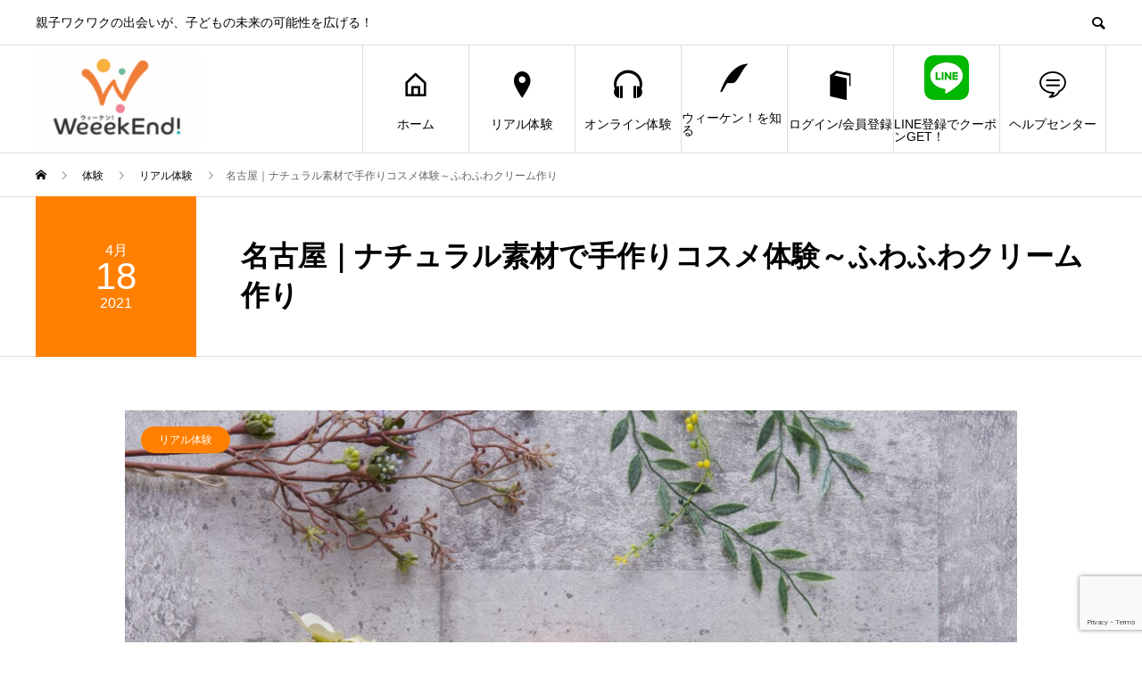

--- FILE ---
content_type: text/html; charset=UTF-8
request_url: https://www.weeek-end.com/event/real_202104_kagayaki/
body_size: 22570
content:
<!DOCTYPE html>
<html dir="ltr" lang="ja" prefix="og: https://ogp.me/ns#">
<head>
<meta charset="UTF-8">
<meta name="viewport" content="width=device-width">
<meta name="format-detection" content="telephone=no">
<meta name="description" content="※最初の「人数」はお子様の人数を選択してください【これまでの開催： 2020/9/12、2020/2/22】肌につけるものだから、本当にいいものを選びたい！作りたい！家族みんなが使えるふわふわのクリーム&amp;nbsp...">
<title>名古屋｜ナチュラル素材で手作りコスメ体験～ふわふわクリーム作り | 親子体験ならウィーケン！</title>

		<!-- All in One SEO 4.9.3 - aioseo.com -->
	<meta name="description" content="肌につけるものだから、本当にいいものを選びたい！作りたい！家族みんなが使えるふわふわのクリーム。社元さんの手作りコスメ体験は、ただ作るだけではありません！サイエンスを用いた分析で、一人ずつ心と体の「今のバランス状態」を知ることから体験はスタートです。" />
	<meta name="robots" content="max-image-preview:large" />
	<link rel="canonical" href="https://www.weeek-end.com/event/real_202104_kagayaki/" />
	<meta name="generator" content="All in One SEO (AIOSEO) 4.9.3" />
		<meta property="og:locale" content="ja_JP" />
		<meta property="og:site_name" content="親子体験ならウィーケン！ | 親子ワクワクの出会いが、子どもの未来の可能性を広げる！" />
		<meta property="og:type" content="article" />
		<meta property="og:title" content="名古屋｜ナチュラル素材で手作りコスメ体験～ふわふわクリーム作り | 親子体験ならウィーケン！" />
		<meta property="og:description" content="肌につけるものだから、本当にいいものを選びたい！作りたい！家族みんなが使えるふわふわのクリーム。社元さんの手作りコスメ体験は、ただ作るだけではありません！サイエンスを用いた分析で、一人ずつ心と体の「今のバランス状態」を知ることから体験はスタートです。" />
		<meta property="og:url" content="https://www.weeek-end.com/event/real_202104_kagayaki/" />
		<meta property="og:image" content="https://www.weeek-end.com/event/wp-content/uploads/2517808_m.jpg" />
		<meta property="og:image:secure_url" content="https://www.weeek-end.com/event/wp-content/uploads/2517808_m.jpg" />
		<meta property="og:image:width" content="1024" />
		<meta property="og:image:height" content="683" />
		<meta property="article:published_time" content="2021-02-15T07:30:38+00:00" />
		<meta property="article:modified_time" content="2021-04-16T04:22:55+00:00" />
		<meta property="article:publisher" content="https://www.facebook.com/WeeekEnd" />
		<meta name="twitter:card" content="summary" />
		<meta name="twitter:title" content="名古屋｜ナチュラル素材で手作りコスメ体験～ふわふわクリーム作り | 親子体験ならウィーケン！" />
		<meta name="twitter:description" content="肌につけるものだから、本当にいいものを選びたい！作りたい！家族みんなが使えるふわふわのクリーム。社元さんの手作りコスメ体験は、ただ作るだけではありません！サイエンスを用いた分析で、一人ずつ心と体の「今のバランス状態」を知ることから体験はスタートです。" />
		<meta name="twitter:image" content="https://www.weeek-end.com/event/wp-content/uploads/2517808_m.jpg" />
		<script type="application/ld+json" class="aioseo-schema">
			{"@context":"https:\/\/schema.org","@graph":[{"@type":"BreadcrumbList","@id":"https:\/\/www.weeek-end.com\/event\/real_202104_kagayaki\/#breadcrumblist","itemListElement":[{"@type":"ListItem","@id":"https:\/\/www.weeek-end.com#listItem","position":1,"name":"\u30db\u30fc\u30e0","item":"https:\/\/www.weeek-end.com","nextItem":{"@type":"ListItem","@id":"https:\/\/www.weeek-end.com\/event\/#listItem","name":"\u4f53\u9a13"}},{"@type":"ListItem","@id":"https:\/\/www.weeek-end.com\/event\/#listItem","position":2,"name":"\u4f53\u9a13","item":"https:\/\/www.weeek-end.com\/event\/","nextItem":{"@type":"ListItem","@id":"https:\/\/www.weeek-end.com\/event_tag\/real\/#listItem","name":"\u30ea\u30a2\u30eb\u4f53\u9a13"},"previousItem":{"@type":"ListItem","@id":"https:\/\/www.weeek-end.com#listItem","name":"\u30db\u30fc\u30e0"}},{"@type":"ListItem","@id":"https:\/\/www.weeek-end.com\/event_tag\/real\/#listItem","position":3,"name":"\u30ea\u30a2\u30eb\u4f53\u9a13","item":"https:\/\/www.weeek-end.com\/event_tag\/real\/","nextItem":{"@type":"ListItem","@id":"https:\/\/www.weeek-end.com\/event\/real_202104_kagayaki\/#listItem","name":"\u540d\u53e4\u5c4b\uff5c\u30ca\u30c1\u30e5\u30e9\u30eb\u7d20\u6750\u3067\u624b\u4f5c\u308a\u30b3\u30b9\u30e1\u4f53\u9a13\uff5e\u3075\u308f\u3075\u308f\u30af\u30ea\u30fc\u30e0\u4f5c\u308a"},"previousItem":{"@type":"ListItem","@id":"https:\/\/www.weeek-end.com\/event\/#listItem","name":"\u4f53\u9a13"}},{"@type":"ListItem","@id":"https:\/\/www.weeek-end.com\/event\/real_202104_kagayaki\/#listItem","position":4,"name":"\u540d\u53e4\u5c4b\uff5c\u30ca\u30c1\u30e5\u30e9\u30eb\u7d20\u6750\u3067\u624b\u4f5c\u308a\u30b3\u30b9\u30e1\u4f53\u9a13\uff5e\u3075\u308f\u3075\u308f\u30af\u30ea\u30fc\u30e0\u4f5c\u308a","previousItem":{"@type":"ListItem","@id":"https:\/\/www.weeek-end.com\/event_tag\/real\/#listItem","name":"\u30ea\u30a2\u30eb\u4f53\u9a13"}}]},{"@type":"Organization","@id":"https:\/\/www.weeek-end.com\/#organization","name":"\u682a\u5f0f\u4f1a\u793e\u30a6\u30a3\u30fc\u30b1\u30f3","description":"\u89aa\u5b50\u30ef\u30af\u30ef\u30af\u306e\u51fa\u4f1a\u3044\u304c\u3001\u5b50\u3069\u3082\u306e\u672a\u6765\u306e\u53ef\u80fd\u6027\u3092\u5e83\u3052\u308b\uff01","url":"https:\/\/www.weeek-end.com\/","logo":{"@type":"ImageObject","url":"https:\/\/www.weeek-end.com\/event\/wp-content\/uploads\/01_logo_vert-1.png","@id":"https:\/\/www.weeek-end.com\/event\/real_202104_kagayaki\/#organizationLogo","width":1024,"height":497},"image":{"@id":"https:\/\/www.weeek-end.com\/event\/real_202104_kagayaki\/#organizationLogo"},"sameAs":["https:\/\/www.facebook.com\/WeeekEnd","https:\/\/www.instagram.com\/weeekend_2017\/"]},{"@type":"WebPage","@id":"https:\/\/www.weeek-end.com\/event\/real_202104_kagayaki\/#webpage","url":"https:\/\/www.weeek-end.com\/event\/real_202104_kagayaki\/","name":"\u540d\u53e4\u5c4b\uff5c\u30ca\u30c1\u30e5\u30e9\u30eb\u7d20\u6750\u3067\u624b\u4f5c\u308a\u30b3\u30b9\u30e1\u4f53\u9a13\uff5e\u3075\u308f\u3075\u308f\u30af\u30ea\u30fc\u30e0\u4f5c\u308a | \u89aa\u5b50\u4f53\u9a13\u306a\u3089\u30a6\u30a3\u30fc\u30b1\u30f3\uff01","description":"\u808c\u306b\u3064\u3051\u308b\u3082\u306e\u3060\u304b\u3089\u3001\u672c\u5f53\u306b\u3044\u3044\u3082\u306e\u3092\u9078\u3073\u305f\u3044\uff01\u4f5c\u308a\u305f\u3044\uff01\u5bb6\u65cf\u307f\u3093\u306a\u304c\u4f7f\u3048\u308b\u3075\u308f\u3075\u308f\u306e\u30af\u30ea\u30fc\u30e0\u3002\u793e\u5143\u3055\u3093\u306e\u624b\u4f5c\u308a\u30b3\u30b9\u30e1\u4f53\u9a13\u306f\u3001\u305f\u3060\u4f5c\u308b\u3060\u3051\u3067\u306f\u3042\u308a\u307e\u305b\u3093\uff01\u30b5\u30a4\u30a8\u30f3\u30b9\u3092\u7528\u3044\u305f\u5206\u6790\u3067\u3001\u4e00\u4eba\u305a\u3064\u5fc3\u3068\u4f53\u306e\u300c\u4eca\u306e\u30d0\u30e9\u30f3\u30b9\u72b6\u614b\u300d\u3092\u77e5\u308b\u3053\u3068\u304b\u3089\u4f53\u9a13\u306f\u30b9\u30bf\u30fc\u30c8\u3067\u3059\u3002","inLanguage":"ja","isPartOf":{"@id":"https:\/\/www.weeek-end.com\/#website"},"breadcrumb":{"@id":"https:\/\/www.weeek-end.com\/event\/real_202104_kagayaki\/#breadcrumblist"},"image":{"@type":"ImageObject","url":"https:\/\/www.weeek-end.com\/event\/wp-content\/uploads\/2517808_m.jpg","@id":"https:\/\/www.weeek-end.com\/event\/real_202104_kagayaki\/#mainImage","width":1024,"height":683},"primaryImageOfPage":{"@id":"https:\/\/www.weeek-end.com\/event\/real_202104_kagayaki\/#mainImage"},"datePublished":"2021-02-15T16:30:38+09:00","dateModified":"2021-04-16T13:22:55+09:00"},{"@type":"WebSite","@id":"https:\/\/www.weeek-end.com\/#website","url":"https:\/\/www.weeek-end.com\/","name":"\u89aa\u5b50\u4f53\u9a13\u306a\u3089\u30a6\u30a3\u30fc\u30b1\u30f3\uff01","description":"\u89aa\u5b50\u30ef\u30af\u30ef\u30af\u306e\u51fa\u4f1a\u3044\u304c\u3001\u5b50\u3069\u3082\u306e\u672a\u6765\u306e\u53ef\u80fd\u6027\u3092\u5e83\u3052\u308b\uff01","inLanguage":"ja","publisher":{"@id":"https:\/\/www.weeek-end.com\/#organization"}}]}
		</script>
		<!-- All in One SEO -->

<link rel="alternate" type="application/rss+xml" title="親子体験ならウィーケン！ &raquo; フィード" href="https://www.weeek-end.com/feed/" />
<link rel="alternate" type="application/rss+xml" title="親子体験ならウィーケン！ &raquo; コメントフィード" href="https://www.weeek-end.com/comments/feed/" />
<link rel="alternate" title="oEmbed (JSON)" type="application/json+oembed" href="https://www.weeek-end.com/wp-json/oembed/1.0/embed?url=https%3A%2F%2Fwww.weeek-end.com%2Fevent%2Freal_202104_kagayaki%2F" />
<link rel="alternate" title="oEmbed (XML)" type="text/xml+oembed" href="https://www.weeek-end.com/wp-json/oembed/1.0/embed?url=https%3A%2F%2Fwww.weeek-end.com%2Fevent%2Freal_202104_kagayaki%2F&#038;format=xml" />
<link rel="preconnect" href="https://fonts.googleapis.com">
<link rel="preconnect" href="https://fonts.gstatic.com" crossorigin>
<link href="https://fonts.googleapis.com/css2?family=Noto+Sans+JP:wght@400;600" rel="stylesheet">
<style id='wp-img-auto-sizes-contain-inline-css' type='text/css'>
img:is([sizes=auto i],[sizes^="auto," i]){contain-intrinsic-size:3000px 1500px}
/*# sourceURL=wp-img-auto-sizes-contain-inline-css */
</style>
<link rel='stylesheet' id='sbi_styles-css' href='https://www.weeek-end.com/event/wp-content/plugins/instagram-feed/css/sbi-styles.min.css?ver=6.10.0' type='text/css' media='all' />
<style id='wp-emoji-styles-inline-css' type='text/css'>

	img.wp-smiley, img.emoji {
		display: inline !important;
		border: none !important;
		box-shadow: none !important;
		height: 1em !important;
		width: 1em !important;
		margin: 0 0.07em !important;
		vertical-align: -0.1em !important;
		background: none !important;
		padding: 0 !important;
	}
/*# sourceURL=wp-emoji-styles-inline-css */
</style>
<style id='wp-block-library-inline-css' type='text/css'>
:root{--wp-block-synced-color:#7a00df;--wp-block-synced-color--rgb:122,0,223;--wp-bound-block-color:var(--wp-block-synced-color);--wp-editor-canvas-background:#ddd;--wp-admin-theme-color:#007cba;--wp-admin-theme-color--rgb:0,124,186;--wp-admin-theme-color-darker-10:#006ba1;--wp-admin-theme-color-darker-10--rgb:0,107,160.5;--wp-admin-theme-color-darker-20:#005a87;--wp-admin-theme-color-darker-20--rgb:0,90,135;--wp-admin-border-width-focus:2px}@media (min-resolution:192dpi){:root{--wp-admin-border-width-focus:1.5px}}.wp-element-button{cursor:pointer}:root .has-very-light-gray-background-color{background-color:#eee}:root .has-very-dark-gray-background-color{background-color:#313131}:root .has-very-light-gray-color{color:#eee}:root .has-very-dark-gray-color{color:#313131}:root .has-vivid-green-cyan-to-vivid-cyan-blue-gradient-background{background:linear-gradient(135deg,#00d084,#0693e3)}:root .has-purple-crush-gradient-background{background:linear-gradient(135deg,#34e2e4,#4721fb 50%,#ab1dfe)}:root .has-hazy-dawn-gradient-background{background:linear-gradient(135deg,#faaca8,#dad0ec)}:root .has-subdued-olive-gradient-background{background:linear-gradient(135deg,#fafae1,#67a671)}:root .has-atomic-cream-gradient-background{background:linear-gradient(135deg,#fdd79a,#004a59)}:root .has-nightshade-gradient-background{background:linear-gradient(135deg,#330968,#31cdcf)}:root .has-midnight-gradient-background{background:linear-gradient(135deg,#020381,#2874fc)}:root{--wp--preset--font-size--normal:16px;--wp--preset--font-size--huge:42px}.has-regular-font-size{font-size:1em}.has-larger-font-size{font-size:2.625em}.has-normal-font-size{font-size:var(--wp--preset--font-size--normal)}.has-huge-font-size{font-size:var(--wp--preset--font-size--huge)}.has-text-align-center{text-align:center}.has-text-align-left{text-align:left}.has-text-align-right{text-align:right}.has-fit-text{white-space:nowrap!important}#end-resizable-editor-section{display:none}.aligncenter{clear:both}.items-justified-left{justify-content:flex-start}.items-justified-center{justify-content:center}.items-justified-right{justify-content:flex-end}.items-justified-space-between{justify-content:space-between}.screen-reader-text{border:0;clip-path:inset(50%);height:1px;margin:-1px;overflow:hidden;padding:0;position:absolute;width:1px;word-wrap:normal!important}.screen-reader-text:focus{background-color:#ddd;clip-path:none;color:#444;display:block;font-size:1em;height:auto;left:5px;line-height:normal;padding:15px 23px 14px;text-decoration:none;top:5px;width:auto;z-index:100000}html :where(.has-border-color){border-style:solid}html :where([style*=border-top-color]){border-top-style:solid}html :where([style*=border-right-color]){border-right-style:solid}html :where([style*=border-bottom-color]){border-bottom-style:solid}html :where([style*=border-left-color]){border-left-style:solid}html :where([style*=border-width]){border-style:solid}html :where([style*=border-top-width]){border-top-style:solid}html :where([style*=border-right-width]){border-right-style:solid}html :where([style*=border-bottom-width]){border-bottom-style:solid}html :where([style*=border-left-width]){border-left-style:solid}html :where(img[class*=wp-image-]){height:auto;max-width:100%}:where(figure){margin:0 0 1em}html :where(.is-position-sticky){--wp-admin--admin-bar--position-offset:var(--wp-admin--admin-bar--height,0px)}@media screen and (max-width:600px){html :where(.is-position-sticky){--wp-admin--admin-bar--position-offset:0px}}

/*# sourceURL=wp-block-library-inline-css */
</style><style id='global-styles-inline-css' type='text/css'>
:root{--wp--preset--aspect-ratio--square: 1;--wp--preset--aspect-ratio--4-3: 4/3;--wp--preset--aspect-ratio--3-4: 3/4;--wp--preset--aspect-ratio--3-2: 3/2;--wp--preset--aspect-ratio--2-3: 2/3;--wp--preset--aspect-ratio--16-9: 16/9;--wp--preset--aspect-ratio--9-16: 9/16;--wp--preset--color--black: #000000;--wp--preset--color--cyan-bluish-gray: #abb8c3;--wp--preset--color--white: #ffffff;--wp--preset--color--pale-pink: #f78da7;--wp--preset--color--vivid-red: #cf2e2e;--wp--preset--color--luminous-vivid-orange: #ff6900;--wp--preset--color--luminous-vivid-amber: #fcb900;--wp--preset--color--light-green-cyan: #7bdcb5;--wp--preset--color--vivid-green-cyan: #00d084;--wp--preset--color--pale-cyan-blue: #8ed1fc;--wp--preset--color--vivid-cyan-blue: #0693e3;--wp--preset--color--vivid-purple: #9b51e0;--wp--preset--gradient--vivid-cyan-blue-to-vivid-purple: linear-gradient(135deg,rgb(6,147,227) 0%,rgb(155,81,224) 100%);--wp--preset--gradient--light-green-cyan-to-vivid-green-cyan: linear-gradient(135deg,rgb(122,220,180) 0%,rgb(0,208,130) 100%);--wp--preset--gradient--luminous-vivid-amber-to-luminous-vivid-orange: linear-gradient(135deg,rgb(252,185,0) 0%,rgb(255,105,0) 100%);--wp--preset--gradient--luminous-vivid-orange-to-vivid-red: linear-gradient(135deg,rgb(255,105,0) 0%,rgb(207,46,46) 100%);--wp--preset--gradient--very-light-gray-to-cyan-bluish-gray: linear-gradient(135deg,rgb(238,238,238) 0%,rgb(169,184,195) 100%);--wp--preset--gradient--cool-to-warm-spectrum: linear-gradient(135deg,rgb(74,234,220) 0%,rgb(151,120,209) 20%,rgb(207,42,186) 40%,rgb(238,44,130) 60%,rgb(251,105,98) 80%,rgb(254,248,76) 100%);--wp--preset--gradient--blush-light-purple: linear-gradient(135deg,rgb(255,206,236) 0%,rgb(152,150,240) 100%);--wp--preset--gradient--blush-bordeaux: linear-gradient(135deg,rgb(254,205,165) 0%,rgb(254,45,45) 50%,rgb(107,0,62) 100%);--wp--preset--gradient--luminous-dusk: linear-gradient(135deg,rgb(255,203,112) 0%,rgb(199,81,192) 50%,rgb(65,88,208) 100%);--wp--preset--gradient--pale-ocean: linear-gradient(135deg,rgb(255,245,203) 0%,rgb(182,227,212) 50%,rgb(51,167,181) 100%);--wp--preset--gradient--electric-grass: linear-gradient(135deg,rgb(202,248,128) 0%,rgb(113,206,126) 100%);--wp--preset--gradient--midnight: linear-gradient(135deg,rgb(2,3,129) 0%,rgb(40,116,252) 100%);--wp--preset--font-size--small: 13px;--wp--preset--font-size--medium: 20px;--wp--preset--font-size--large: 36px;--wp--preset--font-size--x-large: 42px;--wp--preset--spacing--20: 0.44rem;--wp--preset--spacing--30: 0.67rem;--wp--preset--spacing--40: 1rem;--wp--preset--spacing--50: 1.5rem;--wp--preset--spacing--60: 2.25rem;--wp--preset--spacing--70: 3.38rem;--wp--preset--spacing--80: 5.06rem;--wp--preset--shadow--natural: 6px 6px 9px rgba(0, 0, 0, 0.2);--wp--preset--shadow--deep: 12px 12px 50px rgba(0, 0, 0, 0.4);--wp--preset--shadow--sharp: 6px 6px 0px rgba(0, 0, 0, 0.2);--wp--preset--shadow--outlined: 6px 6px 0px -3px rgb(255, 255, 255), 6px 6px rgb(0, 0, 0);--wp--preset--shadow--crisp: 6px 6px 0px rgb(0, 0, 0);}:where(.is-layout-flex){gap: 0.5em;}:where(.is-layout-grid){gap: 0.5em;}body .is-layout-flex{display: flex;}.is-layout-flex{flex-wrap: wrap;align-items: center;}.is-layout-flex > :is(*, div){margin: 0;}body .is-layout-grid{display: grid;}.is-layout-grid > :is(*, div){margin: 0;}:where(.wp-block-columns.is-layout-flex){gap: 2em;}:where(.wp-block-columns.is-layout-grid){gap: 2em;}:where(.wp-block-post-template.is-layout-flex){gap: 1.25em;}:where(.wp-block-post-template.is-layout-grid){gap: 1.25em;}.has-black-color{color: var(--wp--preset--color--black) !important;}.has-cyan-bluish-gray-color{color: var(--wp--preset--color--cyan-bluish-gray) !important;}.has-white-color{color: var(--wp--preset--color--white) !important;}.has-pale-pink-color{color: var(--wp--preset--color--pale-pink) !important;}.has-vivid-red-color{color: var(--wp--preset--color--vivid-red) !important;}.has-luminous-vivid-orange-color{color: var(--wp--preset--color--luminous-vivid-orange) !important;}.has-luminous-vivid-amber-color{color: var(--wp--preset--color--luminous-vivid-amber) !important;}.has-light-green-cyan-color{color: var(--wp--preset--color--light-green-cyan) !important;}.has-vivid-green-cyan-color{color: var(--wp--preset--color--vivid-green-cyan) !important;}.has-pale-cyan-blue-color{color: var(--wp--preset--color--pale-cyan-blue) !important;}.has-vivid-cyan-blue-color{color: var(--wp--preset--color--vivid-cyan-blue) !important;}.has-vivid-purple-color{color: var(--wp--preset--color--vivid-purple) !important;}.has-black-background-color{background-color: var(--wp--preset--color--black) !important;}.has-cyan-bluish-gray-background-color{background-color: var(--wp--preset--color--cyan-bluish-gray) !important;}.has-white-background-color{background-color: var(--wp--preset--color--white) !important;}.has-pale-pink-background-color{background-color: var(--wp--preset--color--pale-pink) !important;}.has-vivid-red-background-color{background-color: var(--wp--preset--color--vivid-red) !important;}.has-luminous-vivid-orange-background-color{background-color: var(--wp--preset--color--luminous-vivid-orange) !important;}.has-luminous-vivid-amber-background-color{background-color: var(--wp--preset--color--luminous-vivid-amber) !important;}.has-light-green-cyan-background-color{background-color: var(--wp--preset--color--light-green-cyan) !important;}.has-vivid-green-cyan-background-color{background-color: var(--wp--preset--color--vivid-green-cyan) !important;}.has-pale-cyan-blue-background-color{background-color: var(--wp--preset--color--pale-cyan-blue) !important;}.has-vivid-cyan-blue-background-color{background-color: var(--wp--preset--color--vivid-cyan-blue) !important;}.has-vivid-purple-background-color{background-color: var(--wp--preset--color--vivid-purple) !important;}.has-black-border-color{border-color: var(--wp--preset--color--black) !important;}.has-cyan-bluish-gray-border-color{border-color: var(--wp--preset--color--cyan-bluish-gray) !important;}.has-white-border-color{border-color: var(--wp--preset--color--white) !important;}.has-pale-pink-border-color{border-color: var(--wp--preset--color--pale-pink) !important;}.has-vivid-red-border-color{border-color: var(--wp--preset--color--vivid-red) !important;}.has-luminous-vivid-orange-border-color{border-color: var(--wp--preset--color--luminous-vivid-orange) !important;}.has-luminous-vivid-amber-border-color{border-color: var(--wp--preset--color--luminous-vivid-amber) !important;}.has-light-green-cyan-border-color{border-color: var(--wp--preset--color--light-green-cyan) !important;}.has-vivid-green-cyan-border-color{border-color: var(--wp--preset--color--vivid-green-cyan) !important;}.has-pale-cyan-blue-border-color{border-color: var(--wp--preset--color--pale-cyan-blue) !important;}.has-vivid-cyan-blue-border-color{border-color: var(--wp--preset--color--vivid-cyan-blue) !important;}.has-vivid-purple-border-color{border-color: var(--wp--preset--color--vivid-purple) !important;}.has-vivid-cyan-blue-to-vivid-purple-gradient-background{background: var(--wp--preset--gradient--vivid-cyan-blue-to-vivid-purple) !important;}.has-light-green-cyan-to-vivid-green-cyan-gradient-background{background: var(--wp--preset--gradient--light-green-cyan-to-vivid-green-cyan) !important;}.has-luminous-vivid-amber-to-luminous-vivid-orange-gradient-background{background: var(--wp--preset--gradient--luminous-vivid-amber-to-luminous-vivid-orange) !important;}.has-luminous-vivid-orange-to-vivid-red-gradient-background{background: var(--wp--preset--gradient--luminous-vivid-orange-to-vivid-red) !important;}.has-very-light-gray-to-cyan-bluish-gray-gradient-background{background: var(--wp--preset--gradient--very-light-gray-to-cyan-bluish-gray) !important;}.has-cool-to-warm-spectrum-gradient-background{background: var(--wp--preset--gradient--cool-to-warm-spectrum) !important;}.has-blush-light-purple-gradient-background{background: var(--wp--preset--gradient--blush-light-purple) !important;}.has-blush-bordeaux-gradient-background{background: var(--wp--preset--gradient--blush-bordeaux) !important;}.has-luminous-dusk-gradient-background{background: var(--wp--preset--gradient--luminous-dusk) !important;}.has-pale-ocean-gradient-background{background: var(--wp--preset--gradient--pale-ocean) !important;}.has-electric-grass-gradient-background{background: var(--wp--preset--gradient--electric-grass) !important;}.has-midnight-gradient-background{background: var(--wp--preset--gradient--midnight) !important;}.has-small-font-size{font-size: var(--wp--preset--font-size--small) !important;}.has-medium-font-size{font-size: var(--wp--preset--font-size--medium) !important;}.has-large-font-size{font-size: var(--wp--preset--font-size--large) !important;}.has-x-large-font-size{font-size: var(--wp--preset--font-size--x-large) !important;}
/*# sourceURL=global-styles-inline-css */
</style>

<style id='classic-theme-styles-inline-css' type='text/css'>
/*! This file is auto-generated */
.wp-block-button__link{color:#fff;background-color:#32373c;border-radius:9999px;box-shadow:none;text-decoration:none;padding:calc(.667em + 2px) calc(1.333em + 2px);font-size:1.125em}.wp-block-file__button{background:#32373c;color:#fff;text-decoration:none}
/*# sourceURL=/wp-includes/css/classic-themes.min.css */
</style>
<link rel='stylesheet' id='wp-components-css' href='https://www.weeek-end.com/event/wp-includes/css/dist/components/style.min.css?ver=6.9' type='text/css' media='all' />
<link rel='stylesheet' id='wp-preferences-css' href='https://www.weeek-end.com/event/wp-includes/css/dist/preferences/style.min.css?ver=6.9' type='text/css' media='all' />
<link rel='stylesheet' id='wp-block-editor-css' href='https://www.weeek-end.com/event/wp-includes/css/dist/block-editor/style.min.css?ver=6.9' type='text/css' media='all' />
<link rel='stylesheet' id='wp-reusable-blocks-css' href='https://www.weeek-end.com/event/wp-includes/css/dist/reusable-blocks/style.min.css?ver=6.9' type='text/css' media='all' />
<link rel='stylesheet' id='wp-patterns-css' href='https://www.weeek-end.com/event/wp-includes/css/dist/patterns/style.min.css?ver=6.9' type='text/css' media='all' />
<link rel='stylesheet' id='wp-editor-css' href='https://www.weeek-end.com/event/wp-includes/css/dist/editor/style.min.css?ver=6.9' type='text/css' media='all' />
<link rel='stylesheet' id='tinyjpfont_gutenberg_style-css-css' href='https://www.weeek-end.com/event/wp-content/plugins/japanese-font-for-tinymce/gutenjpfont/dist/blocks.style.build.css?ver=6.9' type='text/css' media='all' />
<link rel='stylesheet' id='swiper-css' href='https://www.weeek-end.com/event/wp-content/plugins/liquid-blocks/css/swiper-bundle.min.css?ver=6.9' type='text/css' media='all' />
<link rel='stylesheet' id='liquid-blocks-css' href='https://www.weeek-end.com/event/wp-content/plugins/liquid-blocks/css/block.css?ver=1.3.3' type='text/css' media='all' />
<link rel='stylesheet' id='liquid-block-speech-css' href='https://www.weeek-end.com/event/wp-content/plugins/liquid-speech-balloon/css/block.css?ver=6.9' type='text/css' media='all' />
<link rel='stylesheet' id='contact-form-7-css' href='https://www.weeek-end.com/event/wp-content/plugins/contact-form-7/includes/css/styles.css?ver=6.1.4' type='text/css' media='all' />
<link rel='stylesheet' id='tinyjpfont-styles-css' href='https://www.weeek-end.com/event/wp-content/plugins/japanese-font-for-tinymce/addfont.css?ver=6.9' type='text/css' media='all' />
<link rel='stylesheet' id='toc-screen-css' href='https://www.weeek-end.com/event/wp-content/plugins/table-of-contents-plus/screen.min.css?ver=2411.1' type='text/css' media='all' />
<style id='toc-screen-inline-css' type='text/css'>
div#toc_container {width: 100%;}
/*# sourceURL=toc-screen-inline-css */
</style>
<link rel='stylesheet' id='wpos-slick-style-css' href='https://www.weeek-end.com/event/wp-content/plugins/wp-responsive-recent-post-slider/assets/css/slick.css?ver=3.7.1' type='text/css' media='all' />
<link rel='stylesheet' id='wppsac-public-style-css' href='https://www.weeek-end.com/event/wp-content/plugins/wp-responsive-recent-post-slider/assets/css/recent-post-style.css?ver=3.7.1' type='text/css' media='all' />
<link rel='stylesheet' id='sns-button-css' href='https://www.weeek-end.com/event/wp-content/themes/avant_tcd060/assets/css/sns-button.css?ver=2.1.3' type='text/css' media='all' />
<link rel='stylesheet' id='avant-slick-css' href='https://www.weeek-end.com/event/wp-content/themes/avant_tcd060/assets/css/slick.min.css?ver=6.9' type='text/css' media='all' />
<link rel='stylesheet' id='avant-slick-theme-css' href='https://www.weeek-end.com/event/wp-content/themes/avant_tcd060/assets/css/slick-theme.min.css?ver=6.9' type='text/css' media='all' />
<link rel='stylesheet' id='avant-style-css' href='https://www.weeek-end.com/event/wp-content/themes/avant_tcd060/style.css?ver=2.1.3' type='text/css' media='all' />
<link rel='stylesheet' id='design-plus-css' href='https://www.weeek-end.com/event/wp-content/themes/avant_tcd060/assets/css/design-plus.css?ver=2.1.3' type='text/css' media='all' />
<style>:root {
  --tcd-font-type1: Arial,"Hiragino Sans","Yu Gothic Medium","Meiryo",sans-serif;
  --tcd-font-type2: "Times New Roman",Times,"Yu Mincho","游明朝","游明朝体","Hiragino Mincho Pro",serif;
  --tcd-font-type3: Palatino,"Yu Kyokasho","游教科書体","UD デジタル 教科書体 N","游明朝","游明朝体","Hiragino Mincho Pro","Meiryo",serif;
  --tcd-font-type-logo: "Noto Sans JP",sans-serif;
}</style>
<script type="text/javascript" src="https://www.weeek-end.com/event/wp-content/plugins/liquid-blocks/lib/swiper-bundle.min.js?ver=6.9" id="swiper-js"></script>
<script type="text/javascript" src="https://www.weeek-end.com/event/wp-content/plugins/liquid-blocks/lib/liquid-blocks.js?ver=6.9" id="liquid-blocks-js"></script>
<script type="text/javascript" src="https://www.weeek-end.com/event/wp-includes/js/jquery/jquery.min.js?ver=3.7.1" id="jquery-core-js"></script>
<script type="text/javascript" src="https://www.weeek-end.com/event/wp-includes/js/jquery/jquery-migrate.min.js?ver=3.4.1" id="jquery-migrate-js"></script>
<script type="text/javascript" src="https://www.weeek-end.com/event/wp-content/themes/avant_tcd060/assets/js/slick.min.js?ver=2.1.3" id="avant-slick-js"></script>
<link rel="https://api.w.org/" href="https://www.weeek-end.com/wp-json/" /><link rel="alternate" title="JSON" type="application/json" href="https://www.weeek-end.com/wp-json/wp/v2/event/6981" /><link rel='shortlink' href='https://www.weeek-end.com/?p=6981' />
    <script>
        var bf_ajaxurl = 'https://www.weeek-end.com/event/wp-admin/admin-ajax.php';

		jQuery(function() {
			jQuery('.bf-click-counter').click(function() {
				var self = this;
			    jQuery.ajax({
			        type: 'POST',
			        url: bf_ajaxurl,
			        data: {
			            'id' : jQuery(this).attr('data-id'),
						'action' : 'bf_click_counter_countup',
			        },
			        success: function( response ){
			         	jQuery(self).find('.count').html(response);   
			        }
			    });				

				return false;
			});
		})

    </script>
<style type="text/css">.liquid-speech-balloon-00 .liquid-speech-balloon-avatar { background-image: url("https://www.weeek-end.com/152725"); } .liquid-speech-balloon-01 .liquid-speech-balloon-avatar { background-image: url("https://www.weeek-end.com/event/wp-content/uploads/ayuko.jpg"); } .liquid-speech-balloon-02 .liquid-speech-balloon-avatar { background-image: url("https://www.weeek-end.com/event/wp-content/uploads/staffA.jpg"); } .liquid-speech-balloon-03 .liquid-speech-balloon-avatar { background-image: url("https://www.weeek-end.com/event/wp-content/uploads/staffM.jpeg"); } .liquid-speech-balloon-04 .liquid-speech-balloon-avatar { background-image: url("https://www.weeek-end.com/event/wp-content/uploads/112423.png"); } .liquid-speech-balloon-05 .liquid-speech-balloon-avatar { background-image: url("https://www.weeek-end.com/event/wp-content/uploads/112576.png"); } .liquid-speech-balloon-06 .liquid-speech-balloon-avatar { background-image: url("https://www.weeek-end.com/event/wp-content/uploads/112398.png"); } .liquid-speech-balloon-07 .liquid-speech-balloon-avatar { background-image: url("https://www.weeek-end.com/event/wp-content/uploads/112427.png"); } .liquid-speech-balloon-08 .liquid-speech-balloon-avatar { background-image: url("https://www.weeek-end.com/event/wp-content/uploads/112395.png"); } .liquid-speech-balloon-09 .liquid-speech-balloon-avatar { background-image: url("https://www.weeek-end.com/event/wp-content/uploads/106057.png"); } .liquid-speech-balloon-10 .liquid-speech-balloon-avatar { background-image: url("https://www.weeek-end.com/event/wp-content/uploads/126100.png"); } .liquid-speech-balloon-11 .liquid-speech-balloon-avatar { background-image: url("https://www.weeek-end.com/event/wp-content/uploads/girl2.png"); } .liquid-speech-balloon-12 .liquid-speech-balloon-avatar { background-image: url("https://www.weeek-end.com/event/wp-content/uploads/girl1.png"); } .liquid-speech-balloon-13 .liquid-speech-balloon-avatar { background-image: url("https://www.weeek-end.com/event/wp-content/uploads/boy1.png"); } .liquid-speech-balloon-14 .liquid-speech-balloon-avatar { background-image: url("https://www.weeek-end.com/event/wp-content/uploads/boy2.png"); } .liquid-speech-balloon-15 .liquid-speech-balloon-avatar { background-image: url("https://www.weeek-end.com/event/wp-content/uploads/05_cheer.png"); } .liquid-speech-balloon-01 .liquid-speech-balloon-avatar::after { content: "ささき"; } .liquid-speech-balloon-02 .liquid-speech-balloon-avatar::after { content: "スタッフA"; } .liquid-speech-balloon-03 .liquid-speech-balloon-avatar::after { content: "スタッフM"; } </style>
		<script type="text/javascript">
				(function(c,l,a,r,i,t,y){
					c[a]=c[a]||function(){(c[a].q=c[a].q||[]).push(arguments)};t=l.createElement(r);t.async=1;
					t.src="https://www.clarity.ms/tag/"+i+"?ref=wordpress";y=l.getElementsByTagName(r)[0];y.parentNode.insertBefore(t,y);
				})(window, document, "clarity", "script", "u45ockbwgd");
		</script>
		<link rel="shortcut icon" href="https://www.weeek-end.com/event/wp-content/uploads/d670a090656d7b49ffd8141a567d31be-e1579656906910.png">
<style>
:root,::before,::after{--tcd-primary-color: #ff8000}:root,::before,::after{--tcd-secondary-color: #333333}.c-comment__form-submit:hover,.c-pw__btn:hover,.p-cb__item-btn a,.p-headline,.p-index-event__btn a,.p-nav02__item a,.p-readmore__btn,.p-pager__item span,.p-page-links a{background: #ff8000}.c-pw__btn,.p-cb__item-btn a:hover,.p-index-event__btn a:hover,.p-pagetop a:hover,.p-nav02__item a:hover,.p-readmore__btn:hover,.p-page-links > span,.p-page-links a:hover{background: #333333}.p-widget a:hover,.p-footer-widgets__item a:hover{color: #333333}.p-entry__body a,.custom-html-widget a,.p-entry__body a:hover:not(.p-event-cat),.custom-html-widget a:hover{color: #333333}body{font-family: var(--tcd-font-type1)}.c-logo,.p-entry__header02-title,.p-entry__header02-upper-title,.p-entry__title,.p-footer-widgets__item-title,.p-headline h2,.p-headline02__title,.p-page-header__lower-title,.p-page-header__upper-title,.p-widget__title,.widget_block .wp-block-heading{font-family: var(--tcd-font-type1)}.c-font-type--logo{font-family: var(--tcd-font-type-logo);font-weight: bold}.p-hover-effect--type1:hover img{-webkit-transform: scale(1.2);transform: scale(1.2)}.l-header{background: #ffffff}.p-global-nav > ul > li > a{color: #000000}.p-global-nav .sub-menu a{background: #000000;color: #ffffff}.p-global-nav .sub-menu a:hover{background: #333333;color: #ffffff}.p-global-nav .menu-item-31.current-menu-item > a,.p-global-nav .menu-item-31 > a:hover{color: #000000}.p-global-nav .menu-item-31.current-menu-item > a::before,.p-global-nav .menu-item-31 > a:hover::before{background: #000000}.p-global-nav .menu-item-4599.current-menu-item > a,.p-global-nav .menu-item-4599 > a:hover{color: #000000}.p-global-nav .menu-item-4599.current-menu-item > a::before,.p-global-nav .menu-item-4599 > a:hover::before{background: #000000}.p-global-nav .menu-item-4598.current-menu-item > a,.p-global-nav .menu-item-4598 > a:hover{color: #000000}.p-global-nav .menu-item-4598.current-menu-item > a::before,.p-global-nav .menu-item-4598 > a:hover::before{background: #000000}.p-global-nav .menu-item-4648.current-menu-item > a,.p-global-nav .menu-item-4648 > a:hover{color: #000000}.p-global-nav .menu-item-4648.current-menu-item > a::before,.p-global-nav .menu-item-4648 > a:hover::before{background: #000000}.p-global-nav .menu-item-616.current-menu-item > a,.p-global-nav .menu-item-616 > a:hover{color: #000000}.p-global-nav .menu-item-616.current-menu-item > a::before,.p-global-nav .menu-item-616 > a:hover::before{background: #000000}.p-global-nav .menu-item-621.current-menu-item > a,.p-global-nav .menu-item-621 > a:hover{color: #000000}.p-global-nav .menu-item-621.current-menu-item > a::before,.p-global-nav .menu-item-621 > a:hover::before{background: #000000}.p-global-nav .menu-item-2572.current-menu-item > a,.p-global-nav .menu-item-2572 > a:hover{color: #000000}.p-global-nav .menu-item-2572.current-menu-item > a::before,.p-global-nav .menu-item-2572 > a:hover::before{background: #000000}.p-footer-links{background: #f3f3f3}.p-footer-widgets{background: #ffffff}.p-copyright{background: #ffffff}.p-ad-info__label{background: #000000;color: #ffffff;font-size: 11px}#site-info-widget-2 .p-info__btn{background: #000000;color: #ffffff}#site-info-widget-2 .p-info__btn:hover{background: #333333;color: #ffffff}.p-page-header{background-image: url(https://www.weeek-end.com/event/wp-content/uploads/8b296d4aeaa1aa9e17f90b729aa4a5ff.png)}.p-page-header::before{background-color: #ff8000}.p-page-header__upper-title{font-size: 50px}.p-page-header__lower-title{font-size: 32px}.p-article07 a[class^="p-hover-effect--"]{border-radius: 10px}.p-slider .p-event-cat--18{background: #ff8000;color: #ffffff}.p-event-cat--18:hover{background: #ff8000;color: #ffffff}.p-slider .p-event-cat--14{background: #ff8000;color: #ffffff}.p-event-cat--14:hover{background: #ff8000;color: #ffffff}.p-slider .p-event-cat--43{background: #ff8000;color: #ffffff}.p-event-cat--43:hover{background: #ff8000;color: #ffffff}.p-slider .p-event-cat--46{background: #ff8000;color: #ffffff}.p-event-cat--46:hover{background: #ff8000;color: #ffffff}.p-slider .p-event-cat--32{background: #ff8000;color: #ffffff}.p-event-cat--32:hover{background: #ff8000;color: #ffffff}.p-slider .p-event-cat--15{background: #ff8000;color: #ffffff}.p-event-cat--15:hover{background: #ff8000;color: #ffffff}.p-slider .p-event-cat--30{background: #ff8000;color: #ffffff}.p-event-cat--30:hover{background: #ff8000;color: #ffffff}.p-slider .p-event-cat--33{background: #ff8000;color: #ffffff}.p-event-cat--33:hover{background: #ff8000;color: #ffffff}.p-slider .p-event-cat--31{background: #ff8000;color: #ffffff}.p-event-cat--31:hover{background: #ff8000;color: #ffffff}.p-slider .p-event-cat--27{background: #ff8000;color: #ffffff}.p-event-cat--27:hover{background: #ff8000;color: #ffffff}.p-slider .p-event-cat--29{background: #ff8000;color: #ffffff}.p-event-cat--29:hover{background: #ff8000;color: #ffffff}.p-entry__header02-upper,.p-slider .slick-dots li.slick-active button::before,.p-slider .slick-dots button:hover::before{background: #ff8000}.p-entry__header02-title{font-size: 32px}.p-entry__body{font-size: 14px}@media screen and (max-width: 767px) {.p-footer-widgets,.p-social-nav{background: #ffffff}.p-entry__header02-title{font-size: 22px}.p-entry__body{font-size: 14px}}@media screen and (max-width: 1199px) {.p-global-nav{background: rgba(0,0,0, 1)}.p-global-nav > ul > li > a,.p-global-nav a,.p-global-nav a:hover,.p-global-nav .sub-menu a,.p-global-nav .sub-menu a:hover{color: #ffffff!important}.p-global-nav .menu-item-has-children > a > .sub-menu-toggle::before{border-color: #ffffff}}@media screen and (max-width: 991px) {.p-page-header__upper{background: #ff8000}.p-page-header__lower{background-image: url(https://www.weeek-end.com/event/wp-content/uploads/8b296d4aeaa1aa9e17f90b729aa4a5ff.png)}}</style>
<link rel="icon" href="https://www.weeek-end.com/event/wp-content/uploads/d670a090656d7b49ffd8141a567d31be-120x120.png" sizes="32x32" />
<link rel="icon" href="https://www.weeek-end.com/event/wp-content/uploads/d670a090656d7b49ffd8141a567d31be-e1579656906910.png" sizes="192x192" />
<link rel="apple-touch-icon" href="https://www.weeek-end.com/event/wp-content/uploads/d670a090656d7b49ffd8141a567d31be-180x180.png" />
<meta name="msapplication-TileImage" content="https://www.weeek-end.com/event/wp-content/uploads/d670a090656d7b49ffd8141a567d31be-e1579656906910.png" />
		<style type="text/css" id="wp-custom-css">
			


.wp-block-image.is-style-rounded img{border-radius:50px}

/*--------------------
 吹き出しを作る
--------------------*/
.balloon {
margin-bottom: 2em;
position: relative;
background-color:#ffffff;
}
.balloon:before,.balloon:after {
clear: both;
content: "";
display: block;
background-color:#ffffff;
border-color: #ffffff transparent transparent transparent;
}
.balloon figure {
width: 60px;
height: 60px;
}
.balloon-image-left {
float: left;
margin-right: 20px;
}
.balloon-image-right {
float: right;
margin-left: 20px;
}
.balloon figure img {
width: 100%;
height: 100%;
border: 1px solid #aaa;
border-radius: 50%;
margin: 0;
}
.balloon-image-description {
padding: 5px 0 0;
font-size: 10px;
text-align: center;
}
.balloon-text-right,.balloon-text-left {
position: relative;
padding: 10px;
border: 1px solid;
border-radius: 10px;
max-width: -webkit-calc(100% - 120px);
max-width: calc(100% - 120px);
display: inline-block;
}
.balloon-text-right {
border-color: #aaa;
}
.balloon-text-left {
border-color: #aaa;
}
.balloon-text-right {
float: left;
}
.balloon-text-left {
float: right;
}
.balloon p {
margin: 0 0 20px;
}
.balloon p:last-child {
margin-bottom: 0;
}
/* 三角部分 */
.balloon-text-right:before {
position: absolute;
content: '';
border: 10px solid transparent;
border-right: 10px solid #aaa;
top: 15px;
left: -20px;
}
.balloon-text-right:after {
position: absolute;
content: '';
border: 10px solid transparent;
border-right: 10px solid #fff;
top: 15px;
left: -19px;
}
.balloon-text-left:before {
position: absolute;
content: '';
border: 10px solid transparent;
border-left: 10px solid #aaa;
top: 15px;
right: -20px;
}
.balloon-text-left:after {
position: absolute;
content: '';
border: 10px solid transparent;
border-left: 10px solid #fff;
top: 15px;
right: -19px;
}
/* 考え毎 */
.think .balloon-text-right,.think .balloon-text-left {
border-radius: 30px;
}
.think .balloon-text-right:before {
border: 1px solid #aaa;
border-radius: 50%;
width: 8px;
height: 8px;
top: 15px;
left: -12px;
}
.think .balloon-text-right:after {
border: 1px solid #aaa;
border-radius: 50%;
width: 4px;
height: 4px;
top: 20px;
left: -19px;
}
.think .balloon-text-left:before {
border: 1px solid #aaa;
border-radius: 50%;
width: 8px;
height: 8px;
top: 15px;
right: -12px;
}
.think .balloon-text-left:after {
border: 1px solid #aaa;
border-radius: 50%;
width: 4px;
height: 4px;
top: 20px;
right: -19px;
}
.wp-block-columns {flex-wrap: nowrap; }
/*--------------------
簡易いいねカウンター用
--------------------*/
a.btn-default {background-color:#ff8000; text-align:center; color:#ffffff; margin:30px;padding:10px 30px; font-size: large; border-radius: 5px;}

/*--------------------
ボタン内矢印
--------------------*/
.btarrow{
	position: relative;
	display: inline-block;
	padding: 0 0 0 16px;
	color: #000;
	vertical-align: middle;
	text-decoration: none;
	font-size: 15px;
}
.btarrow::before,
.btarrow::after{
	position: absolute;
	top: 0;
	bottom: 0;
	left: 0;
	margin: auto;
	content: "";
	vertical-align: middle;
}
.bta3::before {width:12px;height:12px;-webkit-border-radius: 50%;border-radius: 50%;background: #7a0;
}
.bta3::after {left: 5px;box-sizing: border-box;width:3px;height: 3px;border: 3px solid transparent;border-left: 3px solid #fff;}

/*--------------------
フローティングバナー
--------------------*/
.floating-banner {
    position: fixed;
    z-index: 99999;
    bottom: 0;
    right: 0;
}
.banner {
    width: 300px;/* バナーの横幅 */
    padding: 20px 10px;
    background: linear-gradient(86.13deg, #FF8000 -3.42%, #FF8000 59.59%);/* バナーの背景色 */
    color: #fff;/* バナー内の文字色 */
    font-weight: bold;
    text-align: center;
}
.floating-banner a {
    text-decoration: none;/* リンクに下線が入らないように */
}
.copy {
		font-size: 20px;
    margin: 10px auto 10px;
    line-height: 1.6;
}
@media screen and (min-width: 561px) {
.banner {
		border-radius: 40px; /* 角を丸く */
		box-shadow: 0px 0px 10px #333333; /* ボタンの影 */
}
}
@media screen and (max-width: 560px) {
    .banner {
        width: 100vw;
        padding: 8px;
    }
    .copy {
        font-size: 18px;
        margin: 5px auto 5px;
    }
}		</style>
		<link rel='stylesheet' id='su-shortcodes-css' href='https://www.weeek-end.com/event/wp-content/plugins/shortcodes-ultimate/includes/css/shortcodes.css?ver=7.4.8' type='text/css' media='all' />
<link rel='stylesheet' id='su-icons-css' href='https://www.weeek-end.com/event/wp-content/plugins/shortcodes-ultimate/includes/css/icons.css?ver=1.1.5' type='text/css' media='all' />
</head>
<body class="wp-singular event-template-default single single-event postid-6981 wp-embed-responsive wp-theme-avant_tcd060">
<header id="js-header" class="l-header">
  <div class="l-header__upper">
    <div class="l-inner">
      <p class="l-header__desc">親子ワクワクの出会いが、子どもの未来の可能性を広げる！</p>
            <button id="js-header__search" class="l-header__search"></button>
            			<form role="search" method="get" id="js-header__form" class="l-header__form" action="https://www.weeek-end.com/">
		    <input class="l-header__form-input" type="text" value="" name="s">
			</form>
          </div>
  </div>
  <div class="l-header__lower l-inner">
    <div class="l-header__logo c-logo">
			      <a href="https://www.weeek-end.com/">
        <img src="https://www.weeek-end.com/event/wp-content/uploads/weeeken_logo_new1-e1579657199314.png" alt="親子体験ならウィーケン！" width="200" height="118">
      </a>
          </div>
    <a href="#" id="js-menu-btn" class="p-menu-btn c-menu-btn"></a>
    <nav id="js-global-nav" class="p-global-nav">
      <ul>
        <li class="p-global-nav__form-wrapper">
          					<form class="p-global-nav__form" action="https://www.weeek-end.com/" method="get">
            <input class="p-global-nav__form-input" type="text" value="" name="s">
            <input type="submit" value="&#xe915;" class="p-global-nav__form-submit">
          </form>
                  </li>
        <li id="menu-item-31" class="menu-item menu-item-type-custom menu-item-object-custom menu-item-home menu-item-31"><a href="https://www.weeek-end.com/"><span class="p-global-nav__item-icon p-icon p-icon--home"></span>ホーム<span class="p-global-nav__toggle"></span></a></li>
<li id="menu-item-4599" class="menu-item menu-item-type-post_type menu-item-object-post menu-item-has-children menu-item-4599"><a href="https://www.weeek-end.com/real/"><span class="p-global-nav__item-icon p-icon p-icon--pin"></span>リアル体験<span class="p-global-nav__toggle"></span></a>
<ul class="sub-menu">
	<li id="menu-item-4603" class="menu-item menu-item-type-taxonomy menu-item-object-event_tag menu-item-4603"><a href="https://www.weeek-end.com/event_tag/real/">リアル体験<span class="p-global-nav__toggle"></span></a></li>
</ul>
</li>
<li id="menu-item-4598" class="menu-item menu-item-type-post_type menu-item-object-post menu-item-has-children menu-item-4598"><a href="https://www.weeek-end.com/online1day/"><span class="p-global-nav__item-icon p-icon p-icon--headphones"></span>オンライン体験<span class="p-global-nav__toggle"></span></a>
<ul class="sub-menu">
	<li id="menu-item-2883" class="menu-item menu-item-type-taxonomy menu-item-object-event_tag menu-item-2883"><a href="https://www.weeek-end.com/event_tag/online/">オンライン体験<span class="p-global-nav__toggle"></span></a></li>
</ul>
</li>
<li id="menu-item-4648" class="menu-item menu-item-type-post_type menu-item-object-page menu-item-has-children menu-item-4648"><a href="https://www.weeek-end.com/know_weeekend/"><span class="p-global-nav__item-icon p-icon p-icon--quill"></span>ウィーケン！を知る<span class="p-global-nav__toggle"></span></a>
<ul class="sub-menu">
	<li id="menu-item-4678" class="menu-item menu-item-type-post_type menu-item-object-page menu-item-4678"><a href="https://www.weeek-end.com/what_weeekend/">ウィーケン！が目指していること<span class="p-global-nav__toggle"></span></a></li>
	<li id="menu-item-524" class="menu-item menu-item-type-post_type menu-item-object-page current_page_parent menu-item-524"><a href="https://www.weeek-end.com/blog/">レポート<span class="p-global-nav__toggle"></span></a></li>
	<li id="menu-item-976" class="menu-item menu-item-type-post_type menu-item-object-page menu-item-has-children menu-item-976"><a href="https://www.weeek-end.com/about/">会社概要<span class="p-global-nav__toggle"></span></a>
	<ul class="sub-menu">
		<li id="menu-item-1028" class="menu-item menu-item-type-post_type menu-item-object-page menu-item-1028"><a href="https://www.weeek-end.com/riyou-kiyaku/">利用規約<span class="p-global-nav__toggle"></span></a></li>
		<li id="menu-item-1029" class="menu-item menu-item-type-post_type menu-item-object-page menu-item-privacy-policy menu-item-1029"><a rel="privacy-policy" href="https://www.weeek-end.com/privacy-policy/">プライバシーポリシー<span class="p-global-nav__toggle"></span></a></li>
		<li id="menu-item-2011" class="menu-item menu-item-type-post_type menu-item-object-page menu-item-2011"><a href="https://www.weeek-end.com/specified-commercial-transaction-act/">特定商取引法に基づく表記<span class="p-global-nav__toggle"></span></a></li>
	</ul>
</li>
	<li id="menu-item-2666" class="menu-item menu-item-type-post_type menu-item-object-page menu-item-2666"><a href="https://www.weeek-end.com/partners/">ウィーケン！パートナー<span class="p-global-nav__toggle"></span></a></li>
</ul>
</li>
<li id="menu-item-616" class="menu-item menu-item-type-custom menu-item-object-custom menu-item-616"><a href="https://reserva.be/weeekend" target="_blank"><span class="p-global-nav__item-icon p-icon p-icon--book"></span>ログイン/会員登録<span class="p-global-nav__toggle"></span></a></li>
<li id="menu-item-621" class="menu-item menu-item-type-custom menu-item-object-custom menu-item-621"><a href="https://line.me/R/ti/p/%40wbj5797y" target="_blank"><span class="p-global-nav__item-icon p-icon p-icon--img"><img width="50" height="50" src="https://www.weeek-end.com/event/wp-content/uploads/LINE_APP-6.png" class="attachment-thumbnail size-thumbnail" alt="" decoding="async" loading="lazy" /></span>LINE登録でクーポンGET！<span class="p-global-nav__toggle"></span></a></li>
<li id="menu-item-2572" class="menu-item menu-item-type-post_type menu-item-object-page menu-item-has-children menu-item-2572"><a href="https://www.weeek-end.com/helpcenter/"><span class="p-global-nav__item-icon p-icon p-icon--special"></span>ヘルプセンター<span class="p-global-nav__toggle"></span></a>
<ul class="sub-menu">
	<li id="menu-item-525" class="menu-item menu-item-type-post_type menu-item-object-page menu-item-525"><a href="https://www.weeek-end.com/contact/">お問い合わせ<span class="p-global-nav__toggle"></span></a></li>
</ul>
</li>
      </ul>
    </nav>
  </div>
</header>
<main class="l-main">
  <div class="p-breadcrumb c-breadcrumb">
<ol class="p-breadcrumb__inner l-inner" itemscope itemtype="https://schema.org/BreadcrumbList">
<li class="p-breadcrumb__item c-breadcrumb__item c-breadcrumb__item--home" itemprop="itemListElement" itemscope itemtype="https://schema.org/ListItem">
<a href="https://www.weeek-end.com/" itemprop="item">
<span itemprop="name">HOME</span>
</a>
<meta itemprop="position" content="1">
</li>
<li class="p-breadcrumb__item c-breadcrumb__item" itemprop="itemListElement" itemscope itemtype="https://schema.org/ListItem">
<a href="https://www.weeek-end.com/event/" itemprop="item">
<span itemprop="name">体験</span>
</a>
<meta itemprop="position" content="2">
</li>
<li class="p-breadcrumb__item c-breadcrumb__item" itemprop="itemListElement" itemscope itemtype="https://schema.org/ListItem">
<a href="https://www.weeek-end.com/event_tag/real/" itemprop="item">
<span itemprop="name">リアル体験</span>
</a>
<meta itemprop="position" content="3">
</li>
<li class="p-breadcrumb__item c-breadcrumb__item" itemprop="itemListElement" itemscope itemtype="https://schema.org/ListItem"><span itemprop="name">名古屋｜ナチュラル素材で手作りコスメ体験～ふわふわクリーム作り</span><meta itemprop="position" content="4"></li>
</ol>
</div>
    <article class="p-entry">
    <header class="p-entry__header02">
      <div class="p-entry__header02-inner l-inner">
        <div class="p-entry__header02-upper p-entry__header02-upper--square">
                    <time class="p-date" datetime="2021-04-18">4月<span class="p-date__day">18</span>2021</time>
                  </div>
        <div class="p-entry__header02-lower">
                    <h1 class="p-entry__header02-title">
            名古屋｜ナチュラル素材で手作りコスメ体験～ふわふわクリーム作り</h1>
        </div>
      </div>
    </header>
    <div class="p-entry__body p-entry__body--sm l-inner">
            <div class="js-slider p-slider">
                  <div class="p-slider__cat">
                              <a class="p-event-cat p-event-cat--46" href="https://www.weeek-end.com/event_tag/real/">
                  リアル体験                </a>
                          </div>
                          <div class="p-slider__item">
          <img width="1024" height="683" src="https://www.weeek-end.com/event/wp-content/uploads/2517808_m.jpg" class="attachment-full size-full" alt="" decoding="async" fetchpriority="high" srcset="https://www.weeek-end.com/event/wp-content/uploads/2517808_m.jpg 1024w, https://www.weeek-end.com/event/wp-content/uploads/2517808_m-300x200.jpg 300w, https://www.weeek-end.com/event/wp-content/uploads/2517808_m-768x512.jpg 768w" sizes="(max-width: 1024px) 100vw, 1024px" />        </div>
              </div>
            <p style="text-align: center;"><span style="font-family: 'Noto Sans Japanese';"><div class="su-button-center"><a href="https://reserva.be/weeekend/reserve?mode=service_staff&#038;search_evt_no=23eJwzMjQ2NTICAAQoATA" class="su-button su-button-style-flat su-button-wide" style="color:#FFFFFF;background-color:#FF8000;border-color:#cc6700;border-radius:10px" target="_blank" onClick="ga(&#039;send&#039;,&#039;event&#039;,&#039;WeeekEnd&#039;,&#039;Reserve&#039;,&#039;aroma&#039;,{nonInteraction: true});" rel="noopener noreferrer"><span style="color:#FFFFFF;padding:0px 30px;font-size:22px;line-height:44px;border-color:#ffa74d;border-radius:10px;text-shadow:none"> 　予約する　</span></a></div></span></p>
<p><span style="font-family: 'Noto Sans Japanese';">※最初の「人数」はお子様の人数を選択してください</span></p>
<p><span style="font-family: 'Noto Sans Japanese';">【これまでの開催： 2020/9/12、2020/2/22】</span></p>
<h1 style="color: #ff8000;"><span style="font-family: 'Noto Sans Japanese';">肌につけるものだから、本当にいいものを選びたい！作りたい！家族みんなが使えるふわふわのクリーム</span></h1>
<p><img decoding="async" class="alignleft size-full wp-image-4639" src="https://www.weeek-end.com/event/wp-content/uploads/a8b7648c9af172fa8d0ee004fe33dfb5.png" alt="" width="215" height="44" srcset="https://www.weeek-end.com/event/wp-content/uploads/a8b7648c9af172fa8d0ee004fe33dfb5.png 813w, https://www.weeek-end.com/event/wp-content/uploads/a8b7648c9af172fa8d0ee004fe33dfb5-300x61.png 300w, https://www.weeek-end.com/event/wp-content/uploads/a8b7648c9af172fa8d0ee004fe33dfb5-768x157.png 768w" sizes="(max-width: 215px) 100vw, 215px" /></p>
<p>&nbsp;</p>
<p>&nbsp;</p>
<p><span style="font-family: 'Noto Sans Japanese';">「コスメが気になる！」そんな子どもたちの想いと、「肌にいいものを使ってほしい！」そんなお母さん、お父さんの想いをかなえるのが、今回の手作りコスメ体験！ナチュラル素材にこだわった、家族みんなで使えるふわふわクリームを作ります！教えてくれるのは、「自然のくすり」アロマセラピーをはじめとした自然療法で免疫アップをサポートしている、社元さん。自然療法についての豊富な知識と理論で、企業研修の講師も数多く手掛けるなど、幅広く活躍されています。</span></p>
<p><span style="font-family: 'Noto Sans Japanese';">社元さんの手作りコスメ体験は、ただ作るだけではありません！サイエンスを用いた分析で、一人ずつ心と体の「今のバランス状態」を知ることから体験はスタートです。前<span style="color: #333333;">半は、特許取得の「嗅覚反応分析」を使って、好きだと思う香りから子どもたちの今の心身の状態を知ります。交感神経や副交感神経の状態や日常生活における改善点などチャートで細かく知ることができ、参加者からは大好評いただいています。通常フルセットの分析の場合、１万円以上の本格体験ですが、ウィーケン！特別価格で体験いただけるのは本当にスペシャルです。</span></span></p>
<p><span style="font-family: 'Noto Sans Japanese';"><span style="color: #333333;">そして、後半は、ふわふわクリーム作り。講師の社元さん自身が、市販品が使えなくなったほど、15年以上作り続けて使い続けているクオリティです。原材料として使うのは、ホホバオイルやオリーブワックスなどのナチュラル素材。ほとんどの原材料が、食べられるほど安心というからおどろきです！（でも食べないでね！）ふわふわのテクスチャー、高品質の肌へのやさしさで、子どもも大人も家族全員で全身どこでもつかえる便利さを感じてもら<span style="font-family: 'Noto Sans Japanese';">えます！作り方も、まるでお菓子作りをしているようでとってもワクワク！大切に作ったものだから、しっかり保湿して肌を健康に美しく保ちたいね！</span></span></span></p>
<p><span style="color: #333333; font-family: 'Noto Sans Japanese';">自分を知り、自分の肌も家族の肌もハッピーにする90分！</span></p>
<p><span style="color: #333333; font-family: 'Noto Sans Japanese';">&#x2714;自分で作った手作りふわふわクリームつき！</span></p>
<hr />
<h1 class="style4b" style="color: #ff8000;"><span style="font-family: Noto Sans Japanese; font-size: 28px;">関連体験のようす</span></h1>
<div class="cardlink">
      <a class="cardlink_thumbnail" href="https://www.weeek-end.com/2020-02-22repo/">
        <img decoding="async" src="https://www.weeek-end.com/event/wp-content/uploads/DSC01645-120x120.jpg" alt="『メディカルアロマセラピストのお仕事体験 ～ハーバリウムアロマ作り』体験レポート" width="120" height="120" style="height:100%;"/>
      </a>
      <div class="cardlink_content">
        <span class="cardlink_timestamp">2020.02.22</span>
        <div class="cardlink_title">
          <a href="https://www.weeek-end.com/2020-02-22repo/">『メディカルアロマセラピストのお仕事体験 ～ハーバリウムアロマ作り』体験レポート</a>
        </div>
        <div class="cardlink_excerpt">「香りから身体の状態を知ることができ、とても勉強になり楽しかったです！子どもも目をキラキラさせてアロマの体験を楽しんでいたのがよかったです！先生の説明も詳細でとても勉強になりました。」（年長ママ）「スライドと実物を使った説明がわか...</div>
      </div>
    </div>
<h1 class="style4b" style="color: #ff8000;"><span style="font-family: Noto Sans Japanese; font-size: 28px;">開催概要</span></h1>
<div class="s_table"><table style="font-size: 14px; color: #333333;" width="100%">
<tbody>
<tr>
<td><span style="font-family: 'Noto Sans Japanese';">日時</span></td>
<td><span style="font-family: 'Noto Sans Japanese';">2021/4/18(日)<br />
【1部　10：00～11：30】　△残りわずか<br />
【2部　12:30-14:00（増枠）】　△残りわずか</span><br />
<span style="font-family: 'Noto Sans Japanese';">説明がございますので、10分前までにご集合ください</span></td>
</tr>
<tr>
<td><span style="font-family: 'Noto Sans Japanese';">価格</span></td>
<td><span style="font-family: 'Noto Sans Japanese';">￥4,400/ 人 （税込）</span><br />
<span style="font-family: 'Noto Sans Japanese';">※必ず保護者の方とご参加下さい。保護者の方は体験代は不要です</span></td>
</tr>
<tr>
<td><span style="font-family: 'Noto Sans Japanese';">支払方法</span></td>
<td><span style="font-family: Noto Sans Japanese;">銀行振込か、クレジットカード払いをお選びいただけます。お申込み時に、以下からご選択ください。<br />
①銀行振込の場合：「現地決済」を選択のうえ、３日以内にお振込みをお願いします（振込先はメールにてお知らせします。手数料はご負担願います）<br />
②クレジットカード払いの場合：「事前カード決済」を選択</span></td>
</tr>
<tr>
<td><span style="font-family: 'Noto Sans Japanese';">集合場所</span></td>
<td><span style="font-family: 'Noto Sans Japanese';">東邦ガス　クッキングサロン今池</span></td>
</tr>
<tr>
<td><span style="font-family: 'Noto Sans Japanese';">対象年齢</span></td>
<td><span style="font-family: 'Noto Sans Japanese';">年中～小6</span></td>
</tr>
<tr>
<td><span style="font-family: 'Noto Sans Japanese';">組数</span></td>
<td><span style="font-family: 'Noto Sans Japanese';">6組</span></td>
</tr>
<tr>
<td><span style="font-family: 'Noto Sans Japanese';">利用開始までの流れ</span></td>
<td><span style="font-family: 'Noto Sans Japanese';">①会員登録＆お申込み<br />
②銀行振込にてお支払の場合（支払方法欄にて「現地決済」を選択）、お申込み完了後のメールに従い、3日以内にお支払いください<br />
③当日会場で集合！</span></td>
</tr>
<tr>
<td><span style="font-family: 'Noto Sans Japanese';">予約締切</span></td>
<td><span style="font-family: 'Noto Sans Japanese';">前日21時まで</span></td>
</tr>
<tr>
<td><span style="font-family: 'Noto Sans Japanese';">持ち物</span></td>
<td><span style="font-family: 'Noto Sans Japanese';">・筆記用具、飲みもの、マスク（必須）</span></td>
</tr>
<tr>
<td><span style="font-family: 'Noto Sans Japanese';">注意事項</span></td>
<td><span style="font-family: 'Noto Sans Japanese';">・必ず、保護者の方がご同伴ください。お子様1名につき、ご同伴者様は最大1名でお願いします。</span><br />
<span style="font-family: 'Noto Sans Japanese';">・新型コロナウィルス対策についての運営方針と具体策・および参加者の方へのご協力のお願いは<a style="color: #0000ff; text-decoration: underline;" href="https://www.weeek-end.com/news/200630/">コチラ</a>をご覧ください。</span></td>
</tr>
</tbody>
</table></div>
<h1 class="style4b" style="color: #ff8000;"><span style="font-family: Noto Sans Japanese; font-size: 28px;">開催場所</span></h1>
<p><span style="font-family: 'Noto Sans Japanese';">東邦ガス クッキングサロン今池</span><br />
<span style="font-family: 'Noto Sans Japanese';">・名古屋市営地下鉄 今池駅10番出口</span><br />
<span style="font-family: 'Noto Sans Japanese';">・名古屋市千種区今池1-8-8 今池ガスビル4F　（地下駐車場および近隣にコインパーキングあり）</span><br />
<iframe loading="lazy" style="border: 0;" src="https://www.google.com/maps/embed?pb=!1m14!1m8!1m3!1d26092.04606904033!2d136.936441!3d35.168945!3m2!1i1024!2i768!4f13.1!3m3!1m2!1s0x6003708cacbac171%3A0x872fae41e4ea72b7!2z5pel5pys44CB44CSNDY0LTA4NTAg5oSb55-l55yM5ZCN5Y-k5bGL5biC5Y2D56iu5Yy65LuK5rGg77yR5LiB55uu77yY4oiS77yY!5e0!3m2!1sja!2sus!4v1614344458988!5m2!1sja!2sus" width="100%" height="450" allowfullscreen="allowfullscreen"></iframe></p>
<h2 class="style4b" style="color: #ff8000;"><span style="font-family: Noto Sans Japanese; font-size: 20px;">講師紹介</span></h2>
<div class="post_row">
<div class="post_col post_col-2"><strong><span style="font-family: 'Noto Sans Japanese'; font-size: 16px;">輝きの素。</span></strong><br />
<span style="font-family: 'Noto Sans Japanese';">アロマテラピー・自然療法と出会い、幼いころからのアレルギー体質を克服。2000年にアプレ・ミディを立ち上げる。2013年に嗅覚反応分析に出会い「虚弱から無敵に！」生まれ変わったこの経験を伝えたい強い想いで「輝きの素。」をスタート！本来の自分を知ることで、さらに自分らしく輝くお手伝いをしています。2018年、健康経営アドバイザーを取得。社員の皆様と心と体の健康は生産性アップにつながることから企業研修・個別カウンセリングを行い活動の幅を広げています。</span><br />
<span style="font-family: 'Noto Sans Japanese';">◆HP: <span style="text-decoration: underline; color: #0000ff;"><a style="color: #0000ff; text-decoration: underline;" href="https://kagayakinomoto.com" target="_blank" rel="noopener noreferrer">https://kagayakinomoto.com</a></span></span></div>
<div class="post_col post_col-2"><span style="font-family: 'Noto Sans Japanese';"><img loading="lazy" decoding="async" class="aligncenter size-thumbnail wp-image-2209" src="https://www.weeek-end.com/event/wp-content/uploads/kagayakinomoto_syamoto-150x150.jpg" alt="" width="150" height="150" srcset="https://www.weeek-end.com/event/wp-content/uploads/kagayakinomoto_syamoto-150x150.jpg 150w, https://www.weeek-end.com/event/wp-content/uploads/kagayakinomoto_syamoto-300x300.jpg 300w, https://www.weeek-end.com/event/wp-content/uploads/kagayakinomoto_syamoto-450x450.jpg 450w, https://www.weeek-end.com/event/wp-content/uploads/kagayakinomoto_syamoto-180x180.jpg 180w, https://www.weeek-end.com/event/wp-content/uploads/kagayakinomoto_syamoto-440x440.jpg 440w, https://www.weeek-end.com/event/wp-content/uploads/kagayakinomoto_syamoto-120x120.jpg 120w" sizes="auto, (max-width: 150px) 100vw, 150px" /></span></div>
</div>
<h2 class="style4b" style="color: #ff8000;"><span style="font-family: Noto Sans Japanese; font-size: 20px;">サポータ紹介</span></h2>
<div class="post_row">
<div class="post_col post_col-2">
<p><strong><span style="font-family: 'Noto Sans Japanese'; font-size: 16px;">東邦ガス</span></strong></p>
<p><span style="font-family: 'Noto Sans Japanese';">◆HP: <span style="text-decoration: underline; color: #0000ff;"><a style="color: #0000ff; text-decoration: underline;" href="https://www.tohogas.co.jp/" target="_blank" rel="noopener noreferrer">https://www.tohogas.co.jp/</a></span></span></p>
</div>
<div class="post_col post_col-2"><img loading="lazy" decoding="async" class="size-full wp-image-7275 aligncenter" src="https://www.weeek-end.com/event/wp-content/uploads/c869d964bc571fe8fdce59f9e92f647b.png" alt="" width="140" height="60" /></div>
</div>
<h1 class="style4b" style="color: #ff8000;"><span style="font-family: Noto Sans Japanese; font-size: 28px;">その他特記事項</span></h1>
<h4 style="color: #333333; font-size: 14pt;"><span style="font-family: 'Noto Sans Japanese';">キャンセルポリシー</span></h4>
<p><span style="font-family: 'Noto Sans Japanese';">ご予約をキャンセルされる場合は、速やかに以下のお問い合わせ先までご連絡ください。お客様のご都合によりキャンセルされる場合、次のキャンセル料を申し受けます。返金手数料を差し引いた上で返金させていただきます。</span><br />
<span style="font-family: 'Noto Sans Japanese';">・1週間前〜3日前：ご予約料金の50%</span><br />
<span style="font-family: 'Noto Sans Japanese';">・2日前〜当日：ご予約料金の100%</span><br />
<span style="font-family: 'Noto Sans Japanese';">ご予約内容の変更につきましても、ご希望に添えない場合がございますことを、予めご了承ください。<br />
※新型コロナウィルス対策の特例として、お子様の体調不良によるキャンセルの場合は、返金手数料を差し引いた上で全額返金させていただきます。</span></p>
<h4 style="color: #333333; font-size: 14pt;"><span style="font-family: 'Noto Sans Japanese';">お問い合わせ先</span></h4>
<p><span style="font-family: 'Noto Sans Japanese';">E-mail ： <a style="color: #ff8000; text-decoration: underline;" href="mailto:info@weeek-end.com">info@weeek-end.com</a>（受付24時間、返信は2営業日内）</span><br />
<span style="font-family: 'Noto Sans Japanese';">Tel 　 ： <a style="color: #ff8000; text-decoration: underline;" href="tel:05052438940">050-5243-8940</a> （平日 9:00 &#8211; 17:00）</span></p>
<h1 class="style4b" style="color: #ff8000;"><span style="font-family: Noto Sans Japanese; font-size: 28px;">お申込み</span></h1>
<p style="text-align: center;"><span style="font-family: 'Noto Sans Japanese';"><div class="su-button-center"><a href="https://reserva.be/weeekend/reserve?mode=service_staff&#038;search_evt_no=23eJwzMjQ2NTICAAQoATA" class="su-button su-button-style-flat su-button-wide" style="color:#FFFFFF;background-color:#FF8000;border-color:#cc6700;border-radius:10px" target="_blank" onClick="ga(&#039;send&#039;,&#039;event&#039;,&#039;WeeekEnd&#039;,&#039;Reserve&#039;,&#039;aroma&#039;,{nonInteraction: true});" rel="noopener noreferrer"><span style="color:#FFFFFF;padding:0px 30px;font-size:22px;line-height:44px;border-color:#ffa74d;border-radius:10px;text-shadow:none"> 　予約する　</span></a></div></span><br />
<span style="font-family: 'Noto Sans Japanese';">※最初の「人数」はお子様の人数を選択してください</span></p>
<h1 class="style4b" style="color: #ff8000;"><span style="font-family: Noto Sans Japanese; font-size: 28px;">はじめてのかた・よくある質問</span></h1>
<p><span style="font-family: 'Noto Sans Japanese';"><a href="https://line.me/R/ti/p/%40wbj5797y" class="su-button su-button-style-flat" style="color:#19c537;background-color:#ffffff;border-color:#cccccc;border-radius:34px" target="_blank" rel="noopener noreferrer"><span style="color:#19c537;padding:6px 18px;font-size:14px;line-height:21px;border-color:#ffffff;border-radius:34px;text-shadow:none"><i class="sui sui-comment-o" style="font-size:14px;color:#19c537"></i> 予約開始をLINEで受け取る</span></a></span><br />
<span style="font-family: 'Noto Sans Japanese';"><a href="https://id.reserva.be/weeekend/dc0150a593c76012605774057b402d8a" class="su-button su-button-style-flat" style="color:#585858;background-color:#ffffff;border-color:#cccccc;border-radius:34px" target="_blank" onClick="ga(&#039;send&#039;,&#039;event&#039;,&#039;WeeekEnd&#039;,&#039;Register&#039;,&#039;Register&#039;,{nonInteraction: true});" rel="noopener noreferrer"><span style="color:#585858;padding:6px 18px;font-size:14px;line-height:21px;border-color:#ffffff;border-radius:34px;text-shadow:none"><i class="sui sui-user-circle-o" style="font-size:14px;color:#585858"></i> 会員登録</span></a></span><br />
<span style="font-family: 'Noto Sans Japanese';"><a href="https://www.weeek-end.com/about-weeekend/" class="su-button su-button-style-flat" style="color:#585858;background-color:#ffffff;border-color:#cccccc;border-radius:34px" target="_blank" rel="noopener noreferrer"><span style="color:#585858;padding:6px 18px;font-size:14px;line-height:21px;border-color:#ffffff;border-radius:34px;text-shadow:none"><i class="sui sui-question-circle-o" style="font-size:14px;color:#585858"></i> ウィーケン！とは</span></a></span><br />
<span style="font-family: 'Noto Sans Japanese';"><a href="https://www.weeek-end.com/helpcenter/" class="su-button su-button-style-flat" style="color:#585858;background-color:#ffffff;border-color:#cccccc;border-radius:34px" target="_blank" rel="noopener noreferrer"><span style="color:#585858;padding:6px 18px;font-size:14px;line-height:21px;border-color:#ffffff;border-radius:34px;text-shadow:none"><i class="sui sui-question-circle-o" style="font-size:14px;color:#585858"></i> ウィーケン！ヘルプセンター</span></a></span></p>
    </div>
  </article>
    <div class="l-inner u-center">
    <div class="single_share clearfix" id="single_share_bottom">
<div class="share-type1 share-btm">
 
	<div class="sns mt10 mb45">
		<ul class="type1 clearfix">
			<li class="twitter">
				<a href="https://twitter.com/intent/tweet?text=%E5%90%8D%E5%8F%A4%E5%B1%8B%EF%BD%9C%E3%83%8A%E3%83%81%E3%83%A5%E3%83%A9%E3%83%AB%E7%B4%A0%E6%9D%90%E3%81%A7%E6%89%8B%E4%BD%9C%E3%82%8A%E3%82%B3%E3%82%B9%E3%83%A1%E4%BD%93%E9%A8%93%EF%BD%9E%E3%81%B5%E3%82%8F%E3%81%B5%E3%82%8F%E3%82%AF%E3%83%AA%E3%83%BC%E3%83%A0%E4%BD%9C%E3%82%8A&url=https%3A%2F%2Fwww.weeek-end.com%2Fevent%2Freal_202104_kagayaki%2F&via=WeeekEndEx&tw_p=tweetbutton&related=WeeekEndEx" onclick="javascript:window.open(this.href, '', 'menubar=no,toolbar=no,resizable=yes,scrollbars=yes,height=400,width=600');return false;"><i class="icon-twitter"></i><span class="ttl">Post</span><span class="share-count"></span></a>
			</li>
			<li class="facebook">
				<a href="//www.facebook.com/sharer/sharer.php?u=https://www.weeek-end.com/event/real_202104_kagayaki/&amp;t=%E5%90%8D%E5%8F%A4%E5%B1%8B%EF%BD%9C%E3%83%8A%E3%83%81%E3%83%A5%E3%83%A9%E3%83%AB%E7%B4%A0%E6%9D%90%E3%81%A7%E6%89%8B%E4%BD%9C%E3%82%8A%E3%82%B3%E3%82%B9%E3%83%A1%E4%BD%93%E9%A8%93%EF%BD%9E%E3%81%B5%E3%82%8F%E3%81%B5%E3%82%8F%E3%82%AF%E3%83%AA%E3%83%BC%E3%83%A0%E4%BD%9C%E3%82%8A" class="facebook-btn-icon-link" target="blank" rel="nofollow"><i class="icon-facebook"></i><span class="ttl">Share</span><span class="share-count"></span></a>
			</li>
    <li class="line_button">
   <a aria-label="Lline" href="http://line.me/R/msg/text/?%E5%90%8D%E5%8F%A4%E5%B1%8B%EF%BD%9C%E3%83%8A%E3%83%81%E3%83%A5%E3%83%A9%E3%83%AB%E7%B4%A0%E6%9D%90%E3%81%A7%E6%89%8B%E4%BD%9C%E3%82%8A%E3%82%B3%E3%82%B9%E3%83%A1%E4%BD%93%E9%A8%93%EF%BD%9E%E3%81%B5%E3%82%8F%E3%81%B5%E3%82%8F%E3%82%AF%E3%83%AA%E3%83%BC%E3%83%A0%E4%BD%9C%E3%82%8Ahttps%3A%2F%2Fwww.weeek-end.com%2Fevent%2Freal_202104_kagayaki%2F"><span class="ttl">Line</span></a>
  </li>
      <li class="note_button">
   <a href="https://note.com/intent/post?url=https%3A%2F%2Fwww.weeek-end.com%2Fevent%2Freal_202104_kagayaki%2F"><span class="ttl">note</span></a>
  </li>
  		</ul>
	</div>
</div>
</div>  </div>
  <div class="l-inner">
	          <section class="p-upcoming-event">
      <div class="p-headline02">
        <h2 class="p-headline02__title"></h2>
        <p class="p-headline02__sub"> | リアル体験</p>
      </div>
      <div class="p-event-list">
                <article class="p-event-list__item p-article07 is-active">
          <a class="p-hover-effect--type1 p-article07__round" href="https://www.weeek-end.com/event/real_202601_flower/">
            <div class="p-article07__img">
              <img width="740" height="500" src="https://www.weeek-end.com/event/wp-content/uploads/55528d7fd50c078d4e3a77cbd3fc66f3-740x500.jpg" class="attachment-size6 size-size6 wp-post-image" alt="" decoding="async" loading="lazy" />            </div>
                  <time class="p-article07__date p-date" datetime="2026-01-24">1月<span class="p-date__day">24</span>2026</time>
                    </a>
          <h3 class="p-article07__title">
            <a href="https://www.weeek-end.com/event/real_202601_flower/" title="名古屋｜お花屋さんのお仕事体験～アレンジと販売にチャレンジ！">名古屋｜お花屋さんのお仕事体験～アレンジと販売にチャレンジ！</a>
          </h3>
        </article>
                <article class="p-event-list__item p-article07 is-active">
          <a class="p-hover-effect--type1 p-article07__round" href="https://www.weeek-end.com/event/real_202602_nail/">
            <div class="p-article07__img">
              <img width="740" height="500" src="https://www.weeek-end.com/event/wp-content/uploads/469b26a46a3ceec2c6ed9e2b93dd3547-740x500.jpg" class="attachment-size6 size-size6 wp-post-image" alt="" decoding="async" loading="lazy" />            </div>
                  <time class="p-article07__date p-date" datetime="2026-02-08">2月<span class="p-date__day">08</span>2026</time>
                    </a>
          <h3 class="p-article07__title">
            <a href="https://www.weeek-end.com/event/real_202602_nail/" title="名古屋｜本物のサロンでネイリストのお仕事体験">名古屋｜本物のサロンでネイリストのお仕事体験</a>
          </h3>
        </article>
                <article class="p-event-list__item p-article07 is-active">
          <a class="p-hover-effect--type1 p-article07__round" href="https://www.weeek-end.com/event/real_202602_sado/">
            <div class="p-article07__img">
              <img width="740" height="500" src="https://www.weeek-end.com/event/wp-content/uploads/45f591893ee8e179592431bf8021d98a-740x500.jpg" class="attachment-size6 size-size6 wp-post-image" alt="" decoding="async" loading="lazy" />            </div>
                  <time class="p-article07__date p-date" datetime="2026-02-21">2月<span class="p-date__day">21</span>2026</time>
                    </a>
          <h3 class="p-article07__title">
            <a href="https://www.weeek-end.com/event/real_202602_sado/" title="名古屋｜和の伝統文化体験！茶道と和菓子作り">名古屋｜和の伝統文化体験！茶道と和菓子作り</a>
          </h3>
        </article>
                <article class="p-event-list__item p-article07 is-active">
          <a class="p-hover-effect--type1 p-article07__round" href="https://www.weeek-end.com/event/real_202603_trimmer/">
            <div class="p-article07__img">
              <img width="740" height="500" src="https://www.weeek-end.com/event/wp-content/uploads/af2ca84c139f40d2e27f7c4793f188a0-740x500.jpg" class="attachment-size6 size-size6 wp-post-image" alt="" decoding="async" loading="lazy" srcset="https://www.weeek-end.com/event/wp-content/uploads/af2ca84c139f40d2e27f7c4793f188a0-740x500.jpg 740w, https://www.weeek-end.com/event/wp-content/uploads/af2ca84c139f40d2e27f7c4793f188a0-300x204.jpg 300w" sizes="auto, (max-width: 740px) 100vw, 740px" />            </div>
                  <time class="p-article07__date p-date" datetime="2026-03-20">3月<span class="p-date__day">20</span>2026</time>
                    </a>
          <h3 class="p-article07__title">
            <a href="https://www.weeek-end.com/event/real_202603_trimmer/" title="名古屋｜トリマーのお仕事体験～プロから本物のワンちゃんと道具で学ぶ">名古屋｜トリマーのお仕事体験～プロから本物のワンちゃんと道具で学ぶ</a>
          </h3>
        </article>
                <article class="p-event-list__item p-article07 is-active">
          <a class="p-hover-effect--type1 p-article07__round" href="https://www.weeek-end.com/event/real_202603_wedding/">
            <div class="p-article07__img">
              <img width="740" height="500" src="https://www.weeek-end.com/event/wp-content/uploads/9bcb4f3eeb469cf367a6d70525ad88e8-740x500.jpg" class="attachment-size6 size-size6 wp-post-image" alt="" decoding="async" loading="lazy" />            </div>
                  <time class="p-article07__date p-date" datetime="2026-03-25">3月<span class="p-date__day">25</span>2026</time>
                    </a>
          <h3 class="p-article07__title">
            <a href="https://www.weeek-end.com/event/real_202603_wedding/" title="名古屋｜ウェディングパティシエ体験～本物の結婚式場で豪華ケーキ作りと模擬挙式">名古屋｜ウェディングパティシエ体験～本物の結婚式場で豪華ケーキ作りと模擬挙式</a>
          </h3>
        </article>
              </div>
    </section>
      </div>
</main>
<footer class="l-footer">
      <div class="p-footer-widgets">
    <div class="p-footer-widgets__inner l-inner">
      <div class="p-footer-widgets__item site-info-widget" id="site-info-widget-2">
    <div class="p-info">
            <div class="p-info__logo c-logo c-logo--retina">
        <a href="https://www.weeek-end.com/">
          <img src="https://www.weeek-end.com/event/wp-content/uploads/weeeken_logo_new2-e1579654426122.png" alt="親子体験ならウィーケン！">
        </a>
      </div>
                  <div class="p-info__text">体験を経験に。親子ワクワクの出会いが、子どもの未来を広げる！<br />
<br />
株式会社 ウィーケン<br />
451-0042 愛知県名古屋市西区那古野2-14-1 なごのキャンパス2-14<br />
Tel：050-3646-1593<br />
Mail：info@weeek-end.com<br />
HP：<a href="https://corp.weeek-end.com/" target="_blank">https://corp.weeek-end.com/</a><br />
</div>
                </div>
    </div>
<div class="p-footer-widgets__item tcdw_menu_widget" id="tcdw_menu_widget-2">
<div class="p-footer-widgets__item-title">親子体験のウィーケン！</div>    <div class="p-footer-nav">
      <ul id="menu-footer-menu" class="p-footer-nav__item"><li id="menu-item-1058" class="menu-item menu-item-type-post_type menu-item-object-page menu-item-home menu-item-1058"><a href="https://www.weeek-end.com/">トップページ</a></li>
<li id="menu-item-887" class="menu-item menu-item-type-post_type menu-item-object-page menu-item-887"><a href="https://www.weeek-end.com/about/">会社概要</a></li>
<li id="menu-item-884" class="menu-item menu-item-type-post_type menu-item-object-page menu-item-884"><a href="https://www.weeek-end.com/about-weeekend/">ウィーケン！とは</a></li>
<li id="menu-item-883" class="menu-item menu-item-type-post_type menu-item-object-page menu-item-883"><a href="https://www.weeek-end.com/contact/">CONTACT</a></li>
</ul>    </div>
    </div>
<div class="p-footer-widgets__item styled_post_list_widget1" id="styled_post_list_widget1-3">
<div class="p-footer-widgets__item-title">新着記事</div>    <ul class="p-post-list01">
            <li class="p-post-list01__item p-article03 u-clearfix">
        <a href="https://www.weeek-end.com/2025-12-23repo/" class="p-article03__img p-hover-effect--type1">
          <img width="180" height="180" src="https://www.weeek-end.com/event/wp-content/uploads/4c8418e288746069b0ac836caf7d56c0-180x180.jpg" class="attachment-size2 size-size2 wp-post-image" alt="" decoding="async" loading="lazy" srcset="https://www.weeek-end.com/event/wp-content/uploads/4c8418e288746069b0ac836caf7d56c0-180x180.jpg 180w, https://www.weeek-end.com/event/wp-content/uploads/4c8418e288746069b0ac836caf7d56c0-150x150.jpg 150w, https://www.weeek-end.com/event/wp-content/uploads/4c8418e288746069b0ac836caf7d56c0-300x300.jpg 300w, https://www.weeek-end.com/event/wp-content/uploads/4c8418e288746069b0ac836caf7d56c0-450x450.jpg 450w, https://www.weeek-end.com/event/wp-content/uploads/4c8418e288746069b0ac836caf7d56c0-440x440.jpg 440w, https://www.weeek-end.com/event/wp-content/uploads/4c8418e288746069b0ac836caf7d56c0-120x120.jpg 120w" sizes="auto, (max-width: 180px) 100vw, 180px" />        </a>
        <div class="p-article03__content">
          <div class="p-article03__title">
            <a href="https://www.weeek-end.com/2025-12-23repo/">クリスマスのサンタパン作りに挑戦！│小学生オンライン体験レポート</a>
          </div>
                    <p class="p-article03__meta">
            <time class="p-article03__date" datetime="2025-12-23">2025.12.23</time>
          </p>
                  </div>
      </li>
            <li class="p-post-list01__item p-article03 u-clearfix">
        <a href="https://www.weeek-end.com/biz-report/" class="p-article03__img p-hover-effect--type1">
          <img width="180" height="180" src="https://www.weeek-end.com/event/wp-content/uploads/7b524b150d9e2626b741ea3411b5d314-180x180.png" class="attachment-size2 size-size2 wp-post-image" alt="" decoding="async" loading="lazy" srcset="https://www.weeek-end.com/event/wp-content/uploads/7b524b150d9e2626b741ea3411b5d314-180x180.png 180w, https://www.weeek-end.com/event/wp-content/uploads/7b524b150d9e2626b741ea3411b5d314-150x150.png 150w, https://www.weeek-end.com/event/wp-content/uploads/7b524b150d9e2626b741ea3411b5d314-300x300.png 300w, https://www.weeek-end.com/event/wp-content/uploads/7b524b150d9e2626b741ea3411b5d314-450x450.png 450w, https://www.weeek-end.com/event/wp-content/uploads/7b524b150d9e2626b741ea3411b5d314-440x440.png 440w, https://www.weeek-end.com/event/wp-content/uploads/7b524b150d9e2626b741ea3411b5d314-120x120.png 120w" sizes="auto, (max-width: 180px) 100vw, 180px" />        </a>
        <div class="p-article03__content">
          <div class="p-article03__title">
            <a href="https://www.weeek-end.com/biz-report/">企業の社内イベントも手がけています！</a>
          </div>
                    <p class="p-article03__meta">
            <time class="p-article03__date" datetime="2025-12-02">2025.12.02</time>
          </p>
                  </div>
      </li>
            <li class="p-post-list01__item p-article03 u-clearfix">
        <a href="https://www.weeek-end.com/2025-12-01repo/" class="p-article03__img p-hover-effect--type1">
          <img width="180" height="180" src="https://www.weeek-end.com/event/wp-content/uploads/34e80f1d55daef3acdaaecb01e12b6d9-180x180.jpg" class="attachment-size2 size-size2 wp-post-image" alt="" decoding="async" loading="lazy" srcset="https://www.weeek-end.com/event/wp-content/uploads/34e80f1d55daef3acdaaecb01e12b6d9-180x180.jpg 180w, https://www.weeek-end.com/event/wp-content/uploads/34e80f1d55daef3acdaaecb01e12b6d9-150x150.jpg 150w, https://www.weeek-end.com/event/wp-content/uploads/34e80f1d55daef3acdaaecb01e12b6d9-300x300.jpg 300w, https://www.weeek-end.com/event/wp-content/uploads/34e80f1d55daef3acdaaecb01e12b6d9-450x450.jpg 450w, https://www.weeek-end.com/event/wp-content/uploads/34e80f1d55daef3acdaaecb01e12b6d9-440x440.jpg 440w, https://www.weeek-end.com/event/wp-content/uploads/34e80f1d55daef3acdaaecb01e12b6d9-120x120.jpg 120w" sizes="auto, (max-width: 180px) 100vw, 180px" />        </a>
        <div class="p-article03__content">
          <div class="p-article03__title">
            <a href="https://www.weeek-end.com/2025-12-01repo/">親子でスパイスカレー作りに初挑戦！│小学生オンライン料理体験レポー...</a>
          </div>
                    <p class="p-article03__meta">
            <time class="p-article03__date" datetime="2025-12-01">2025.12.01</time>
          </p>
                  </div>
      </li>
          </ul>
		</div>
    </div><!-- /.p-footer-widgets__inner -->
  </div><!-- /.p-footer-widgets -->
  	<ul class="p-social-nav l-inner">
            <li class="p-social-nav__item p-social-nav__item--instagram"><a href="https://www.instagram.com/weeekend_2017/" target="_blank"></a></li>
                <li class="p-social-nav__item p-social-nav__item--facebook"><a href="https://www.facebook.com/WeeekEnd" target="_blank"></a></li>
                        	</ul>
  <p class="p-copyright">
    <small>Copyright &copy; 親子体験ならウィーケン！ All Rights Reserved.</small>
  </p>
  <div id="js-pagetop" class="p-pagetop"><a href="#"></a></div>
</footer>
<script type="speculationrules">
{"prefetch":[{"source":"document","where":{"and":[{"href_matches":"/*"},{"not":{"href_matches":["/event/wp-*.php","/event/wp-admin/*","/event/wp-content/uploads/*","/event/wp-content/*","/event/wp-content/plugins/*","/event/wp-content/themes/avant_tcd060/*","/*\\?(.+)"]}},{"not":{"selector_matches":"a[rel~=\"nofollow\"]"}},{"not":{"selector_matches":".no-prefetch, .no-prefetch a"}}]},"eagerness":"conservative"}]}
</script>
<!-- Instagram Feed JS -->
<script type="text/javascript">
var sbiajaxurl = "https://www.weeek-end.com/event/wp-admin/admin-ajax.php";
</script>
<script type="text/javascript" src="https://www.weeek-end.com/event/wp-includes/js/dist/hooks.min.js?ver=dd5603f07f9220ed27f1" id="wp-hooks-js"></script>
<script type="text/javascript" src="https://www.weeek-end.com/event/wp-includes/js/dist/i18n.min.js?ver=c26c3dc7bed366793375" id="wp-i18n-js"></script>
<script type="text/javascript" id="wp-i18n-js-after">
/* <![CDATA[ */
wp.i18n.setLocaleData( { 'text direction\u0004ltr': [ 'ltr' ] } );
//# sourceURL=wp-i18n-js-after
/* ]]> */
</script>
<script type="text/javascript" src="https://www.weeek-end.com/event/wp-content/plugins/contact-form-7/includes/swv/js/index.js?ver=6.1.4" id="swv-js"></script>
<script type="text/javascript" id="contact-form-7-js-translations">
/* <![CDATA[ */
( function( domain, translations ) {
	var localeData = translations.locale_data[ domain ] || translations.locale_data.messages;
	localeData[""].domain = domain;
	wp.i18n.setLocaleData( localeData, domain );
} )( "contact-form-7", {"translation-revision-date":"2025-11-30 08:12:23+0000","generator":"GlotPress\/4.0.3","domain":"messages","locale_data":{"messages":{"":{"domain":"messages","plural-forms":"nplurals=1; plural=0;","lang":"ja_JP"},"This contact form is placed in the wrong place.":["\u3053\u306e\u30b3\u30f3\u30bf\u30af\u30c8\u30d5\u30a9\u30fc\u30e0\u306f\u9593\u9055\u3063\u305f\u4f4d\u7f6e\u306b\u7f6e\u304b\u308c\u3066\u3044\u307e\u3059\u3002"],"Error:":["\u30a8\u30e9\u30fc:"]}},"comment":{"reference":"includes\/js\/index.js"}} );
//# sourceURL=contact-form-7-js-translations
/* ]]> */
</script>
<script type="text/javascript" id="contact-form-7-js-before">
/* <![CDATA[ */
var wpcf7 = {
    "api": {
        "root": "https:\/\/www.weeek-end.com\/wp-json\/",
        "namespace": "contact-form-7\/v1"
    }
};
//# sourceURL=contact-form-7-js-before
/* ]]> */
</script>
<script type="text/javascript" src="https://www.weeek-end.com/event/wp-content/plugins/contact-form-7/includes/js/index.js?ver=6.1.4" id="contact-form-7-js"></script>
<script type="text/javascript" id="toc-front-js-extra">
/* <![CDATA[ */
var tocplus = {"smooth_scroll":"1"};
//# sourceURL=toc-front-js-extra
/* ]]> */
</script>
<script type="text/javascript" src="https://www.weeek-end.com/event/wp-content/plugins/table-of-contents-plus/front.min.js?ver=2411.1" id="toc-front-js"></script>
<script type="text/javascript" src="https://www.weeek-end.com/event/wp-content/themes/avant_tcd060/assets/js/functions.min.js?ver=2.1.3" id="avant-script-js"></script>
<script type="text/javascript" src="https://www.google.com/recaptcha/api.js?render=6LdaaeEbAAAAAKi7MFrzgSXqD4-uMfhLO_iD9o30&amp;ver=3.0" id="google-recaptcha-js"></script>
<script type="text/javascript" src="https://www.weeek-end.com/event/wp-includes/js/dist/vendor/wp-polyfill.min.js?ver=3.15.0" id="wp-polyfill-js"></script>
<script type="text/javascript" id="wpcf7-recaptcha-js-before">
/* <![CDATA[ */
var wpcf7_recaptcha = {
    "sitekey": "6LdaaeEbAAAAAKi7MFrzgSXqD4-uMfhLO_iD9o30",
    "actions": {
        "homepage": "homepage",
        "contactform": "contactform"
    }
};
//# sourceURL=wpcf7-recaptcha-js-before
/* ]]> */
</script>
<script type="text/javascript" src="https://www.weeek-end.com/event/wp-content/plugins/contact-form-7/modules/recaptcha/index.js?ver=6.1.4" id="wpcf7-recaptcha-js"></script>
<script id="wp-emoji-settings" type="application/json">
{"baseUrl":"https://s.w.org/images/core/emoji/17.0.2/72x72/","ext":".png","svgUrl":"https://s.w.org/images/core/emoji/17.0.2/svg/","svgExt":".svg","source":{"concatemoji":"https://www.weeek-end.com/event/wp-includes/js/wp-emoji-release.min.js?ver=6.9"}}
</script>
<script type="module">
/* <![CDATA[ */
/*! This file is auto-generated */
const a=JSON.parse(document.getElementById("wp-emoji-settings").textContent),o=(window._wpemojiSettings=a,"wpEmojiSettingsSupports"),s=["flag","emoji"];function i(e){try{var t={supportTests:e,timestamp:(new Date).valueOf()};sessionStorage.setItem(o,JSON.stringify(t))}catch(e){}}function c(e,t,n){e.clearRect(0,0,e.canvas.width,e.canvas.height),e.fillText(t,0,0);t=new Uint32Array(e.getImageData(0,0,e.canvas.width,e.canvas.height).data);e.clearRect(0,0,e.canvas.width,e.canvas.height),e.fillText(n,0,0);const a=new Uint32Array(e.getImageData(0,0,e.canvas.width,e.canvas.height).data);return t.every((e,t)=>e===a[t])}function p(e,t){e.clearRect(0,0,e.canvas.width,e.canvas.height),e.fillText(t,0,0);var n=e.getImageData(16,16,1,1);for(let e=0;e<n.data.length;e++)if(0!==n.data[e])return!1;return!0}function u(e,t,n,a){switch(t){case"flag":return n(e,"\ud83c\udff3\ufe0f\u200d\u26a7\ufe0f","\ud83c\udff3\ufe0f\u200b\u26a7\ufe0f")?!1:!n(e,"\ud83c\udde8\ud83c\uddf6","\ud83c\udde8\u200b\ud83c\uddf6")&&!n(e,"\ud83c\udff4\udb40\udc67\udb40\udc62\udb40\udc65\udb40\udc6e\udb40\udc67\udb40\udc7f","\ud83c\udff4\u200b\udb40\udc67\u200b\udb40\udc62\u200b\udb40\udc65\u200b\udb40\udc6e\u200b\udb40\udc67\u200b\udb40\udc7f");case"emoji":return!a(e,"\ud83e\u1fac8")}return!1}function f(e,t,n,a){let r;const o=(r="undefined"!=typeof WorkerGlobalScope&&self instanceof WorkerGlobalScope?new OffscreenCanvas(300,150):document.createElement("canvas")).getContext("2d",{willReadFrequently:!0}),s=(o.textBaseline="top",o.font="600 32px Arial",{});return e.forEach(e=>{s[e]=t(o,e,n,a)}),s}function r(e){var t=document.createElement("script");t.src=e,t.defer=!0,document.head.appendChild(t)}a.supports={everything:!0,everythingExceptFlag:!0},new Promise(t=>{let n=function(){try{var e=JSON.parse(sessionStorage.getItem(o));if("object"==typeof e&&"number"==typeof e.timestamp&&(new Date).valueOf()<e.timestamp+604800&&"object"==typeof e.supportTests)return e.supportTests}catch(e){}return null}();if(!n){if("undefined"!=typeof Worker&&"undefined"!=typeof OffscreenCanvas&&"undefined"!=typeof URL&&URL.createObjectURL&&"undefined"!=typeof Blob)try{var e="postMessage("+f.toString()+"("+[JSON.stringify(s),u.toString(),c.toString(),p.toString()].join(",")+"));",a=new Blob([e],{type:"text/javascript"});const r=new Worker(URL.createObjectURL(a),{name:"wpTestEmojiSupports"});return void(r.onmessage=e=>{i(n=e.data),r.terminate(),t(n)})}catch(e){}i(n=f(s,u,c,p))}t(n)}).then(e=>{for(const n in e)a.supports[n]=e[n],a.supports.everything=a.supports.everything&&a.supports[n],"flag"!==n&&(a.supports.everythingExceptFlag=a.supports.everythingExceptFlag&&a.supports[n]);var t;a.supports.everythingExceptFlag=a.supports.everythingExceptFlag&&!a.supports.flag,a.supports.everything||((t=a.source||{}).concatemoji?r(t.concatemoji):t.wpemoji&&t.twemoji&&(r(t.twemoji),r(t.wpemoji)))});
//# sourceURL=https://www.weeek-end.com/event/wp-includes/js/wp-emoji-loader.min.js
/* ]]> */
</script>

<!-- Shortcodes Ultimate custom CSS - start -->
<style type="text/css">
.my-custom-spoiler .su-spoiler-content {
  line-height 1.5;
}
</style>
<!-- Shortcodes Ultimate custom CSS - end -->
<script>!function(e){e("#site_loader_overlay").length?(e(window).load(function(){e(".slick-slider").length&&e(".slick-slider").slick("setPosition"),e("#site_loader_animation").delay(600).fadeOut(400),e("#site_loader_overlay").delay(900).fadeOut(800,function(){e(".p-header-content").addClass("is-active")})}),e(function(){setTimeout(function(){e("#site_loader_animation").delay(600).fadeOut(400),e("#site_loader_overlay").delay(900).fadeOut(800)},3000)})):e(".p-header-content").addClass("is-active")}(jQuery);</script>
</body>
</html>


--- FILE ---
content_type: text/html; charset=utf-8
request_url: https://www.google.com/recaptcha/api2/anchor?ar=1&k=6LdaaeEbAAAAAKi7MFrzgSXqD4-uMfhLO_iD9o30&co=aHR0cHM6Ly93d3cud2VlZWstZW5kLmNvbTo0NDM.&hl=en&v=PoyoqOPhxBO7pBk68S4YbpHZ&size=invisible&anchor-ms=20000&execute-ms=30000&cb=xxii5l3vljam
body_size: 48589
content:
<!DOCTYPE HTML><html dir="ltr" lang="en"><head><meta http-equiv="Content-Type" content="text/html; charset=UTF-8">
<meta http-equiv="X-UA-Compatible" content="IE=edge">
<title>reCAPTCHA</title>
<style type="text/css">
/* cyrillic-ext */
@font-face {
  font-family: 'Roboto';
  font-style: normal;
  font-weight: 400;
  font-stretch: 100%;
  src: url(//fonts.gstatic.com/s/roboto/v48/KFO7CnqEu92Fr1ME7kSn66aGLdTylUAMa3GUBHMdazTgWw.woff2) format('woff2');
  unicode-range: U+0460-052F, U+1C80-1C8A, U+20B4, U+2DE0-2DFF, U+A640-A69F, U+FE2E-FE2F;
}
/* cyrillic */
@font-face {
  font-family: 'Roboto';
  font-style: normal;
  font-weight: 400;
  font-stretch: 100%;
  src: url(//fonts.gstatic.com/s/roboto/v48/KFO7CnqEu92Fr1ME7kSn66aGLdTylUAMa3iUBHMdazTgWw.woff2) format('woff2');
  unicode-range: U+0301, U+0400-045F, U+0490-0491, U+04B0-04B1, U+2116;
}
/* greek-ext */
@font-face {
  font-family: 'Roboto';
  font-style: normal;
  font-weight: 400;
  font-stretch: 100%;
  src: url(//fonts.gstatic.com/s/roboto/v48/KFO7CnqEu92Fr1ME7kSn66aGLdTylUAMa3CUBHMdazTgWw.woff2) format('woff2');
  unicode-range: U+1F00-1FFF;
}
/* greek */
@font-face {
  font-family: 'Roboto';
  font-style: normal;
  font-weight: 400;
  font-stretch: 100%;
  src: url(//fonts.gstatic.com/s/roboto/v48/KFO7CnqEu92Fr1ME7kSn66aGLdTylUAMa3-UBHMdazTgWw.woff2) format('woff2');
  unicode-range: U+0370-0377, U+037A-037F, U+0384-038A, U+038C, U+038E-03A1, U+03A3-03FF;
}
/* math */
@font-face {
  font-family: 'Roboto';
  font-style: normal;
  font-weight: 400;
  font-stretch: 100%;
  src: url(//fonts.gstatic.com/s/roboto/v48/KFO7CnqEu92Fr1ME7kSn66aGLdTylUAMawCUBHMdazTgWw.woff2) format('woff2');
  unicode-range: U+0302-0303, U+0305, U+0307-0308, U+0310, U+0312, U+0315, U+031A, U+0326-0327, U+032C, U+032F-0330, U+0332-0333, U+0338, U+033A, U+0346, U+034D, U+0391-03A1, U+03A3-03A9, U+03B1-03C9, U+03D1, U+03D5-03D6, U+03F0-03F1, U+03F4-03F5, U+2016-2017, U+2034-2038, U+203C, U+2040, U+2043, U+2047, U+2050, U+2057, U+205F, U+2070-2071, U+2074-208E, U+2090-209C, U+20D0-20DC, U+20E1, U+20E5-20EF, U+2100-2112, U+2114-2115, U+2117-2121, U+2123-214F, U+2190, U+2192, U+2194-21AE, U+21B0-21E5, U+21F1-21F2, U+21F4-2211, U+2213-2214, U+2216-22FF, U+2308-230B, U+2310, U+2319, U+231C-2321, U+2336-237A, U+237C, U+2395, U+239B-23B7, U+23D0, U+23DC-23E1, U+2474-2475, U+25AF, U+25B3, U+25B7, U+25BD, U+25C1, U+25CA, U+25CC, U+25FB, U+266D-266F, U+27C0-27FF, U+2900-2AFF, U+2B0E-2B11, U+2B30-2B4C, U+2BFE, U+3030, U+FF5B, U+FF5D, U+1D400-1D7FF, U+1EE00-1EEFF;
}
/* symbols */
@font-face {
  font-family: 'Roboto';
  font-style: normal;
  font-weight: 400;
  font-stretch: 100%;
  src: url(//fonts.gstatic.com/s/roboto/v48/KFO7CnqEu92Fr1ME7kSn66aGLdTylUAMaxKUBHMdazTgWw.woff2) format('woff2');
  unicode-range: U+0001-000C, U+000E-001F, U+007F-009F, U+20DD-20E0, U+20E2-20E4, U+2150-218F, U+2190, U+2192, U+2194-2199, U+21AF, U+21E6-21F0, U+21F3, U+2218-2219, U+2299, U+22C4-22C6, U+2300-243F, U+2440-244A, U+2460-24FF, U+25A0-27BF, U+2800-28FF, U+2921-2922, U+2981, U+29BF, U+29EB, U+2B00-2BFF, U+4DC0-4DFF, U+FFF9-FFFB, U+10140-1018E, U+10190-1019C, U+101A0, U+101D0-101FD, U+102E0-102FB, U+10E60-10E7E, U+1D2C0-1D2D3, U+1D2E0-1D37F, U+1F000-1F0FF, U+1F100-1F1AD, U+1F1E6-1F1FF, U+1F30D-1F30F, U+1F315, U+1F31C, U+1F31E, U+1F320-1F32C, U+1F336, U+1F378, U+1F37D, U+1F382, U+1F393-1F39F, U+1F3A7-1F3A8, U+1F3AC-1F3AF, U+1F3C2, U+1F3C4-1F3C6, U+1F3CA-1F3CE, U+1F3D4-1F3E0, U+1F3ED, U+1F3F1-1F3F3, U+1F3F5-1F3F7, U+1F408, U+1F415, U+1F41F, U+1F426, U+1F43F, U+1F441-1F442, U+1F444, U+1F446-1F449, U+1F44C-1F44E, U+1F453, U+1F46A, U+1F47D, U+1F4A3, U+1F4B0, U+1F4B3, U+1F4B9, U+1F4BB, U+1F4BF, U+1F4C8-1F4CB, U+1F4D6, U+1F4DA, U+1F4DF, U+1F4E3-1F4E6, U+1F4EA-1F4ED, U+1F4F7, U+1F4F9-1F4FB, U+1F4FD-1F4FE, U+1F503, U+1F507-1F50B, U+1F50D, U+1F512-1F513, U+1F53E-1F54A, U+1F54F-1F5FA, U+1F610, U+1F650-1F67F, U+1F687, U+1F68D, U+1F691, U+1F694, U+1F698, U+1F6AD, U+1F6B2, U+1F6B9-1F6BA, U+1F6BC, U+1F6C6-1F6CF, U+1F6D3-1F6D7, U+1F6E0-1F6EA, U+1F6F0-1F6F3, U+1F6F7-1F6FC, U+1F700-1F7FF, U+1F800-1F80B, U+1F810-1F847, U+1F850-1F859, U+1F860-1F887, U+1F890-1F8AD, U+1F8B0-1F8BB, U+1F8C0-1F8C1, U+1F900-1F90B, U+1F93B, U+1F946, U+1F984, U+1F996, U+1F9E9, U+1FA00-1FA6F, U+1FA70-1FA7C, U+1FA80-1FA89, U+1FA8F-1FAC6, U+1FACE-1FADC, U+1FADF-1FAE9, U+1FAF0-1FAF8, U+1FB00-1FBFF;
}
/* vietnamese */
@font-face {
  font-family: 'Roboto';
  font-style: normal;
  font-weight: 400;
  font-stretch: 100%;
  src: url(//fonts.gstatic.com/s/roboto/v48/KFO7CnqEu92Fr1ME7kSn66aGLdTylUAMa3OUBHMdazTgWw.woff2) format('woff2');
  unicode-range: U+0102-0103, U+0110-0111, U+0128-0129, U+0168-0169, U+01A0-01A1, U+01AF-01B0, U+0300-0301, U+0303-0304, U+0308-0309, U+0323, U+0329, U+1EA0-1EF9, U+20AB;
}
/* latin-ext */
@font-face {
  font-family: 'Roboto';
  font-style: normal;
  font-weight: 400;
  font-stretch: 100%;
  src: url(//fonts.gstatic.com/s/roboto/v48/KFO7CnqEu92Fr1ME7kSn66aGLdTylUAMa3KUBHMdazTgWw.woff2) format('woff2');
  unicode-range: U+0100-02BA, U+02BD-02C5, U+02C7-02CC, U+02CE-02D7, U+02DD-02FF, U+0304, U+0308, U+0329, U+1D00-1DBF, U+1E00-1E9F, U+1EF2-1EFF, U+2020, U+20A0-20AB, U+20AD-20C0, U+2113, U+2C60-2C7F, U+A720-A7FF;
}
/* latin */
@font-face {
  font-family: 'Roboto';
  font-style: normal;
  font-weight: 400;
  font-stretch: 100%;
  src: url(//fonts.gstatic.com/s/roboto/v48/KFO7CnqEu92Fr1ME7kSn66aGLdTylUAMa3yUBHMdazQ.woff2) format('woff2');
  unicode-range: U+0000-00FF, U+0131, U+0152-0153, U+02BB-02BC, U+02C6, U+02DA, U+02DC, U+0304, U+0308, U+0329, U+2000-206F, U+20AC, U+2122, U+2191, U+2193, U+2212, U+2215, U+FEFF, U+FFFD;
}
/* cyrillic-ext */
@font-face {
  font-family: 'Roboto';
  font-style: normal;
  font-weight: 500;
  font-stretch: 100%;
  src: url(//fonts.gstatic.com/s/roboto/v48/KFO7CnqEu92Fr1ME7kSn66aGLdTylUAMa3GUBHMdazTgWw.woff2) format('woff2');
  unicode-range: U+0460-052F, U+1C80-1C8A, U+20B4, U+2DE0-2DFF, U+A640-A69F, U+FE2E-FE2F;
}
/* cyrillic */
@font-face {
  font-family: 'Roboto';
  font-style: normal;
  font-weight: 500;
  font-stretch: 100%;
  src: url(//fonts.gstatic.com/s/roboto/v48/KFO7CnqEu92Fr1ME7kSn66aGLdTylUAMa3iUBHMdazTgWw.woff2) format('woff2');
  unicode-range: U+0301, U+0400-045F, U+0490-0491, U+04B0-04B1, U+2116;
}
/* greek-ext */
@font-face {
  font-family: 'Roboto';
  font-style: normal;
  font-weight: 500;
  font-stretch: 100%;
  src: url(//fonts.gstatic.com/s/roboto/v48/KFO7CnqEu92Fr1ME7kSn66aGLdTylUAMa3CUBHMdazTgWw.woff2) format('woff2');
  unicode-range: U+1F00-1FFF;
}
/* greek */
@font-face {
  font-family: 'Roboto';
  font-style: normal;
  font-weight: 500;
  font-stretch: 100%;
  src: url(//fonts.gstatic.com/s/roboto/v48/KFO7CnqEu92Fr1ME7kSn66aGLdTylUAMa3-UBHMdazTgWw.woff2) format('woff2');
  unicode-range: U+0370-0377, U+037A-037F, U+0384-038A, U+038C, U+038E-03A1, U+03A3-03FF;
}
/* math */
@font-face {
  font-family: 'Roboto';
  font-style: normal;
  font-weight: 500;
  font-stretch: 100%;
  src: url(//fonts.gstatic.com/s/roboto/v48/KFO7CnqEu92Fr1ME7kSn66aGLdTylUAMawCUBHMdazTgWw.woff2) format('woff2');
  unicode-range: U+0302-0303, U+0305, U+0307-0308, U+0310, U+0312, U+0315, U+031A, U+0326-0327, U+032C, U+032F-0330, U+0332-0333, U+0338, U+033A, U+0346, U+034D, U+0391-03A1, U+03A3-03A9, U+03B1-03C9, U+03D1, U+03D5-03D6, U+03F0-03F1, U+03F4-03F5, U+2016-2017, U+2034-2038, U+203C, U+2040, U+2043, U+2047, U+2050, U+2057, U+205F, U+2070-2071, U+2074-208E, U+2090-209C, U+20D0-20DC, U+20E1, U+20E5-20EF, U+2100-2112, U+2114-2115, U+2117-2121, U+2123-214F, U+2190, U+2192, U+2194-21AE, U+21B0-21E5, U+21F1-21F2, U+21F4-2211, U+2213-2214, U+2216-22FF, U+2308-230B, U+2310, U+2319, U+231C-2321, U+2336-237A, U+237C, U+2395, U+239B-23B7, U+23D0, U+23DC-23E1, U+2474-2475, U+25AF, U+25B3, U+25B7, U+25BD, U+25C1, U+25CA, U+25CC, U+25FB, U+266D-266F, U+27C0-27FF, U+2900-2AFF, U+2B0E-2B11, U+2B30-2B4C, U+2BFE, U+3030, U+FF5B, U+FF5D, U+1D400-1D7FF, U+1EE00-1EEFF;
}
/* symbols */
@font-face {
  font-family: 'Roboto';
  font-style: normal;
  font-weight: 500;
  font-stretch: 100%;
  src: url(//fonts.gstatic.com/s/roboto/v48/KFO7CnqEu92Fr1ME7kSn66aGLdTylUAMaxKUBHMdazTgWw.woff2) format('woff2');
  unicode-range: U+0001-000C, U+000E-001F, U+007F-009F, U+20DD-20E0, U+20E2-20E4, U+2150-218F, U+2190, U+2192, U+2194-2199, U+21AF, U+21E6-21F0, U+21F3, U+2218-2219, U+2299, U+22C4-22C6, U+2300-243F, U+2440-244A, U+2460-24FF, U+25A0-27BF, U+2800-28FF, U+2921-2922, U+2981, U+29BF, U+29EB, U+2B00-2BFF, U+4DC0-4DFF, U+FFF9-FFFB, U+10140-1018E, U+10190-1019C, U+101A0, U+101D0-101FD, U+102E0-102FB, U+10E60-10E7E, U+1D2C0-1D2D3, U+1D2E0-1D37F, U+1F000-1F0FF, U+1F100-1F1AD, U+1F1E6-1F1FF, U+1F30D-1F30F, U+1F315, U+1F31C, U+1F31E, U+1F320-1F32C, U+1F336, U+1F378, U+1F37D, U+1F382, U+1F393-1F39F, U+1F3A7-1F3A8, U+1F3AC-1F3AF, U+1F3C2, U+1F3C4-1F3C6, U+1F3CA-1F3CE, U+1F3D4-1F3E0, U+1F3ED, U+1F3F1-1F3F3, U+1F3F5-1F3F7, U+1F408, U+1F415, U+1F41F, U+1F426, U+1F43F, U+1F441-1F442, U+1F444, U+1F446-1F449, U+1F44C-1F44E, U+1F453, U+1F46A, U+1F47D, U+1F4A3, U+1F4B0, U+1F4B3, U+1F4B9, U+1F4BB, U+1F4BF, U+1F4C8-1F4CB, U+1F4D6, U+1F4DA, U+1F4DF, U+1F4E3-1F4E6, U+1F4EA-1F4ED, U+1F4F7, U+1F4F9-1F4FB, U+1F4FD-1F4FE, U+1F503, U+1F507-1F50B, U+1F50D, U+1F512-1F513, U+1F53E-1F54A, U+1F54F-1F5FA, U+1F610, U+1F650-1F67F, U+1F687, U+1F68D, U+1F691, U+1F694, U+1F698, U+1F6AD, U+1F6B2, U+1F6B9-1F6BA, U+1F6BC, U+1F6C6-1F6CF, U+1F6D3-1F6D7, U+1F6E0-1F6EA, U+1F6F0-1F6F3, U+1F6F7-1F6FC, U+1F700-1F7FF, U+1F800-1F80B, U+1F810-1F847, U+1F850-1F859, U+1F860-1F887, U+1F890-1F8AD, U+1F8B0-1F8BB, U+1F8C0-1F8C1, U+1F900-1F90B, U+1F93B, U+1F946, U+1F984, U+1F996, U+1F9E9, U+1FA00-1FA6F, U+1FA70-1FA7C, U+1FA80-1FA89, U+1FA8F-1FAC6, U+1FACE-1FADC, U+1FADF-1FAE9, U+1FAF0-1FAF8, U+1FB00-1FBFF;
}
/* vietnamese */
@font-face {
  font-family: 'Roboto';
  font-style: normal;
  font-weight: 500;
  font-stretch: 100%;
  src: url(//fonts.gstatic.com/s/roboto/v48/KFO7CnqEu92Fr1ME7kSn66aGLdTylUAMa3OUBHMdazTgWw.woff2) format('woff2');
  unicode-range: U+0102-0103, U+0110-0111, U+0128-0129, U+0168-0169, U+01A0-01A1, U+01AF-01B0, U+0300-0301, U+0303-0304, U+0308-0309, U+0323, U+0329, U+1EA0-1EF9, U+20AB;
}
/* latin-ext */
@font-face {
  font-family: 'Roboto';
  font-style: normal;
  font-weight: 500;
  font-stretch: 100%;
  src: url(//fonts.gstatic.com/s/roboto/v48/KFO7CnqEu92Fr1ME7kSn66aGLdTylUAMa3KUBHMdazTgWw.woff2) format('woff2');
  unicode-range: U+0100-02BA, U+02BD-02C5, U+02C7-02CC, U+02CE-02D7, U+02DD-02FF, U+0304, U+0308, U+0329, U+1D00-1DBF, U+1E00-1E9F, U+1EF2-1EFF, U+2020, U+20A0-20AB, U+20AD-20C0, U+2113, U+2C60-2C7F, U+A720-A7FF;
}
/* latin */
@font-face {
  font-family: 'Roboto';
  font-style: normal;
  font-weight: 500;
  font-stretch: 100%;
  src: url(//fonts.gstatic.com/s/roboto/v48/KFO7CnqEu92Fr1ME7kSn66aGLdTylUAMa3yUBHMdazQ.woff2) format('woff2');
  unicode-range: U+0000-00FF, U+0131, U+0152-0153, U+02BB-02BC, U+02C6, U+02DA, U+02DC, U+0304, U+0308, U+0329, U+2000-206F, U+20AC, U+2122, U+2191, U+2193, U+2212, U+2215, U+FEFF, U+FFFD;
}
/* cyrillic-ext */
@font-face {
  font-family: 'Roboto';
  font-style: normal;
  font-weight: 900;
  font-stretch: 100%;
  src: url(//fonts.gstatic.com/s/roboto/v48/KFO7CnqEu92Fr1ME7kSn66aGLdTylUAMa3GUBHMdazTgWw.woff2) format('woff2');
  unicode-range: U+0460-052F, U+1C80-1C8A, U+20B4, U+2DE0-2DFF, U+A640-A69F, U+FE2E-FE2F;
}
/* cyrillic */
@font-face {
  font-family: 'Roboto';
  font-style: normal;
  font-weight: 900;
  font-stretch: 100%;
  src: url(//fonts.gstatic.com/s/roboto/v48/KFO7CnqEu92Fr1ME7kSn66aGLdTylUAMa3iUBHMdazTgWw.woff2) format('woff2');
  unicode-range: U+0301, U+0400-045F, U+0490-0491, U+04B0-04B1, U+2116;
}
/* greek-ext */
@font-face {
  font-family: 'Roboto';
  font-style: normal;
  font-weight: 900;
  font-stretch: 100%;
  src: url(//fonts.gstatic.com/s/roboto/v48/KFO7CnqEu92Fr1ME7kSn66aGLdTylUAMa3CUBHMdazTgWw.woff2) format('woff2');
  unicode-range: U+1F00-1FFF;
}
/* greek */
@font-face {
  font-family: 'Roboto';
  font-style: normal;
  font-weight: 900;
  font-stretch: 100%;
  src: url(//fonts.gstatic.com/s/roboto/v48/KFO7CnqEu92Fr1ME7kSn66aGLdTylUAMa3-UBHMdazTgWw.woff2) format('woff2');
  unicode-range: U+0370-0377, U+037A-037F, U+0384-038A, U+038C, U+038E-03A1, U+03A3-03FF;
}
/* math */
@font-face {
  font-family: 'Roboto';
  font-style: normal;
  font-weight: 900;
  font-stretch: 100%;
  src: url(//fonts.gstatic.com/s/roboto/v48/KFO7CnqEu92Fr1ME7kSn66aGLdTylUAMawCUBHMdazTgWw.woff2) format('woff2');
  unicode-range: U+0302-0303, U+0305, U+0307-0308, U+0310, U+0312, U+0315, U+031A, U+0326-0327, U+032C, U+032F-0330, U+0332-0333, U+0338, U+033A, U+0346, U+034D, U+0391-03A1, U+03A3-03A9, U+03B1-03C9, U+03D1, U+03D5-03D6, U+03F0-03F1, U+03F4-03F5, U+2016-2017, U+2034-2038, U+203C, U+2040, U+2043, U+2047, U+2050, U+2057, U+205F, U+2070-2071, U+2074-208E, U+2090-209C, U+20D0-20DC, U+20E1, U+20E5-20EF, U+2100-2112, U+2114-2115, U+2117-2121, U+2123-214F, U+2190, U+2192, U+2194-21AE, U+21B0-21E5, U+21F1-21F2, U+21F4-2211, U+2213-2214, U+2216-22FF, U+2308-230B, U+2310, U+2319, U+231C-2321, U+2336-237A, U+237C, U+2395, U+239B-23B7, U+23D0, U+23DC-23E1, U+2474-2475, U+25AF, U+25B3, U+25B7, U+25BD, U+25C1, U+25CA, U+25CC, U+25FB, U+266D-266F, U+27C0-27FF, U+2900-2AFF, U+2B0E-2B11, U+2B30-2B4C, U+2BFE, U+3030, U+FF5B, U+FF5D, U+1D400-1D7FF, U+1EE00-1EEFF;
}
/* symbols */
@font-face {
  font-family: 'Roboto';
  font-style: normal;
  font-weight: 900;
  font-stretch: 100%;
  src: url(//fonts.gstatic.com/s/roboto/v48/KFO7CnqEu92Fr1ME7kSn66aGLdTylUAMaxKUBHMdazTgWw.woff2) format('woff2');
  unicode-range: U+0001-000C, U+000E-001F, U+007F-009F, U+20DD-20E0, U+20E2-20E4, U+2150-218F, U+2190, U+2192, U+2194-2199, U+21AF, U+21E6-21F0, U+21F3, U+2218-2219, U+2299, U+22C4-22C6, U+2300-243F, U+2440-244A, U+2460-24FF, U+25A0-27BF, U+2800-28FF, U+2921-2922, U+2981, U+29BF, U+29EB, U+2B00-2BFF, U+4DC0-4DFF, U+FFF9-FFFB, U+10140-1018E, U+10190-1019C, U+101A0, U+101D0-101FD, U+102E0-102FB, U+10E60-10E7E, U+1D2C0-1D2D3, U+1D2E0-1D37F, U+1F000-1F0FF, U+1F100-1F1AD, U+1F1E6-1F1FF, U+1F30D-1F30F, U+1F315, U+1F31C, U+1F31E, U+1F320-1F32C, U+1F336, U+1F378, U+1F37D, U+1F382, U+1F393-1F39F, U+1F3A7-1F3A8, U+1F3AC-1F3AF, U+1F3C2, U+1F3C4-1F3C6, U+1F3CA-1F3CE, U+1F3D4-1F3E0, U+1F3ED, U+1F3F1-1F3F3, U+1F3F5-1F3F7, U+1F408, U+1F415, U+1F41F, U+1F426, U+1F43F, U+1F441-1F442, U+1F444, U+1F446-1F449, U+1F44C-1F44E, U+1F453, U+1F46A, U+1F47D, U+1F4A3, U+1F4B0, U+1F4B3, U+1F4B9, U+1F4BB, U+1F4BF, U+1F4C8-1F4CB, U+1F4D6, U+1F4DA, U+1F4DF, U+1F4E3-1F4E6, U+1F4EA-1F4ED, U+1F4F7, U+1F4F9-1F4FB, U+1F4FD-1F4FE, U+1F503, U+1F507-1F50B, U+1F50D, U+1F512-1F513, U+1F53E-1F54A, U+1F54F-1F5FA, U+1F610, U+1F650-1F67F, U+1F687, U+1F68D, U+1F691, U+1F694, U+1F698, U+1F6AD, U+1F6B2, U+1F6B9-1F6BA, U+1F6BC, U+1F6C6-1F6CF, U+1F6D3-1F6D7, U+1F6E0-1F6EA, U+1F6F0-1F6F3, U+1F6F7-1F6FC, U+1F700-1F7FF, U+1F800-1F80B, U+1F810-1F847, U+1F850-1F859, U+1F860-1F887, U+1F890-1F8AD, U+1F8B0-1F8BB, U+1F8C0-1F8C1, U+1F900-1F90B, U+1F93B, U+1F946, U+1F984, U+1F996, U+1F9E9, U+1FA00-1FA6F, U+1FA70-1FA7C, U+1FA80-1FA89, U+1FA8F-1FAC6, U+1FACE-1FADC, U+1FADF-1FAE9, U+1FAF0-1FAF8, U+1FB00-1FBFF;
}
/* vietnamese */
@font-face {
  font-family: 'Roboto';
  font-style: normal;
  font-weight: 900;
  font-stretch: 100%;
  src: url(//fonts.gstatic.com/s/roboto/v48/KFO7CnqEu92Fr1ME7kSn66aGLdTylUAMa3OUBHMdazTgWw.woff2) format('woff2');
  unicode-range: U+0102-0103, U+0110-0111, U+0128-0129, U+0168-0169, U+01A0-01A1, U+01AF-01B0, U+0300-0301, U+0303-0304, U+0308-0309, U+0323, U+0329, U+1EA0-1EF9, U+20AB;
}
/* latin-ext */
@font-face {
  font-family: 'Roboto';
  font-style: normal;
  font-weight: 900;
  font-stretch: 100%;
  src: url(//fonts.gstatic.com/s/roboto/v48/KFO7CnqEu92Fr1ME7kSn66aGLdTylUAMa3KUBHMdazTgWw.woff2) format('woff2');
  unicode-range: U+0100-02BA, U+02BD-02C5, U+02C7-02CC, U+02CE-02D7, U+02DD-02FF, U+0304, U+0308, U+0329, U+1D00-1DBF, U+1E00-1E9F, U+1EF2-1EFF, U+2020, U+20A0-20AB, U+20AD-20C0, U+2113, U+2C60-2C7F, U+A720-A7FF;
}
/* latin */
@font-face {
  font-family: 'Roboto';
  font-style: normal;
  font-weight: 900;
  font-stretch: 100%;
  src: url(//fonts.gstatic.com/s/roboto/v48/KFO7CnqEu92Fr1ME7kSn66aGLdTylUAMa3yUBHMdazQ.woff2) format('woff2');
  unicode-range: U+0000-00FF, U+0131, U+0152-0153, U+02BB-02BC, U+02C6, U+02DA, U+02DC, U+0304, U+0308, U+0329, U+2000-206F, U+20AC, U+2122, U+2191, U+2193, U+2212, U+2215, U+FEFF, U+FFFD;
}

</style>
<link rel="stylesheet" type="text/css" href="https://www.gstatic.com/recaptcha/releases/PoyoqOPhxBO7pBk68S4YbpHZ/styles__ltr.css">
<script nonce="5t6lqeIW5GEM8Y60tvIfCw" type="text/javascript">window['__recaptcha_api'] = 'https://www.google.com/recaptcha/api2/';</script>
<script type="text/javascript" src="https://www.gstatic.com/recaptcha/releases/PoyoqOPhxBO7pBk68S4YbpHZ/recaptcha__en.js" nonce="5t6lqeIW5GEM8Y60tvIfCw">
      
    </script></head>
<body><div id="rc-anchor-alert" class="rc-anchor-alert"></div>
<input type="hidden" id="recaptcha-token" value="[base64]">
<script type="text/javascript" nonce="5t6lqeIW5GEM8Y60tvIfCw">
      recaptcha.anchor.Main.init("[\x22ainput\x22,[\x22bgdata\x22,\x22\x22,\[base64]/[base64]/[base64]/[base64]/[base64]/UltsKytdPUU6KEU8MjA0OD9SW2wrK109RT4+NnwxOTI6KChFJjY0NTEyKT09NTUyOTYmJk0rMTxjLmxlbmd0aCYmKGMuY2hhckNvZGVBdChNKzEpJjY0NTEyKT09NTYzMjA/[base64]/[base64]/[base64]/[base64]/[base64]/[base64]/[base64]\x22,\[base64]\\u003d\\u003d\x22,\[base64]/Z8O3OsKrw7LDn8O7wr7DjBfCisOXQcOywrg+DkvDrR7CgcOAw6rCvcKJw7nCoXjCl8O7wrE3QsKDS8KLXUsrw61Sw7kxfHYQMsOLUR3DqS3CosOXYhLCgQzDr3oKMMOKwrHCi8O/[base64]/ChsKjRcO7wr/DqltgA8KGw4jCvsOuUBXDqMOqUMO8w4zDjMK4GsOKSsOSwojDgW0Pw4AkwqnDrl5tTsKRQwJ0w7zCjwfCucOHc8O/XcOvw7PCp8OLRMKRwo/DnMOnwoNnZkM6woPCisK7w6VKfsOWS8KTwolXcMKPwqFaw4TCk8Owc8Ocw47DsMKzNETDmg/DhsKew7jCvcKWQUtwF8OGRsOrwqUkwpQwLkMkBDhiwqzCh1/Cu8K5cSrDmUvClEYyVHXDsT4FC8K5WMOFEEbCnUvDsMKcwp9lwrM8PgTCtsKKw4oDDHbCphLDuE5DJMO/w6DDiwpPw4rCrcOQNFMdw5vCvMOwcU3CrFcLw59QUsKmbMKTw6nDmEPDv8KfwqTCu8KxwppYbsOAwq3CjAk4w7/[base64]/Ch8O4ASHCojDCj8K+wopKwozDqsKmc8K1wo4POyZ0wrXDocKFKzo5CsOUU8OYCWnDjsO5wrFqNsOMRg4ww5/CiMOJZcOhw7HCokXChGsMXzY6Zw7CiMK3wr/[base64]/Du3rDv8OswqQzVh3ChMOcw7zCqMKYAsK3wodxB3jCiWNjJDnDoMOAMTLDrkLDohhHwrxTWA/CgGIdw6zDgj8EwpLCssOQw7bCszzDsMKhw5JKwrHDtMOgw7AWwpFKwrbDmEvCgcOpIxY3EMKuTz0hP8KJwq/[base64]/DvMK9wrvCp8OlDTDCu8KUwpvDklUQwqfCpUbDkcOgXcKzwr7DiMKIeyrDrW3Cm8K6AsKcw7zCvzRgw4XDoMKkw4VtXMKrB23DqcK8K2Qow4jCqhZWQcOzwp5aQMK7w7lOwo8hw4gEwqsGVsK7w4PCoMOLwq/DgMKDBk3DiEjDoE7Dmz9JwqnCpQd+fsOOw7E0f8KqMQoLJBZmJMOywqzDhMKQw4fCmcKFfMOgP2IXIMKAS1UdwrnDkcO6w7vCvMOBw7Q/w4hJAMOPwp3DuyPDsEslw5N2w6ttwovCt2EAJ3dHwqtzw5XChsK2QWMgW8OYw40WC0ZhwoNHw4I2MV8QwpTChHrDjXA8YsKkTSfCmMOVOnR8GHrDhcO/wo3CqCITfsOqw57CqRdtJ3zDjTPDplMIwoBvAcK/[base64]/ZsOVR8ORKUHDjivCoMONXj7DtsO9worCiA8pYsOMRcOtw4otWcOYw5/CtRE9w6rDgsOBMhfCqRPCtcKjwpPDlgzDplg6S8K2LyXDgVjCm8OPw5o5bcKaTyo4WMK9w4zCuynCvcK+VsOGw5HDn8KqwqkHBR3CgEzDhyA3w7pLw7TDpsKYw4/Cg8Kzw5jDuA5QQsKUdxd3fmLDuWIlwpvDvV7Ck0/ChMO2wodtw4kmIcKZecKbScKhw7Z/HB7Dj8Khw5BUW8O2bx7CtsOqwq/DvsO3XBLCkxI7RsKYw4nCmADCoVPCohXCoMKcKcOOw6thAMOwewA8EsOIw6jDkcKowpZtc1HDtMOxw7/Cm0LDlwHDoGg6fcOUG8OEwozClMOjwrbDjQfDisK3bsKiNmXDtcOEwrVNZ0zDrgXDpMKxbglQw6Jpw6BLw6tgw7XCtcOYVcOFw47DhMOXexE9wqEDw7M5M8OTC180wokSwpPCtsOMZA5BcsOGwqvCmsKcwp7CoREkJsOXC8KbeiQ+VX3CgV0Bw7/DicKhwqXCjsKyw6TDg8KTwrsxw43DnAQIw75/KQQUYsKpw5LChxHChhvDsnJpw6TDkcO0MXjCiBxJTXjCt0nCtm4Bw51gw5rDi8KEw4DDslXDv8KAw63Ch8Ozw5lRBMO7AsOgGxBxKkwlR8Kgw7txwq1jwqIiw6Eww4lNwqwzw5vDvMO3LQRWwpdASSbDnsOEAsOTwqvDq8KnZcOrDHjDuz/CkcKKXAXCn8Okw6jCnMOFWsO1ecOcF8KeFjrDssK5Sw0zwpt5KMOLw48CwpzDqsKVF0tdwrpiHcK+RsO5TGXDoUzCv8KpJcOJDcOpRMKbESNuw7Z1wp4bw70GXsODw7TDqkjDusObwofCicKRw4jCkMKOw4nCkMO7wrXDrFdtdldRacKYwrw/SV3DmjbDgCzCvcKRTMK+w6MTIMKkJsKBDsKJYk81CcOoNAxwLSDDhnjCvjM2HsOxwrPCq8O2w6RJTC/DhnZnwrbDigjCiH5jwovDsMK/ODbDqWbCt8OdCG/DoXDCtcO2bsOSRMK4w6LDpsKGwrc8w7bCssKOKCrCrxzCnGfCklVkw5vDg30IT28BJsOOacOpw7bDvMKAPsOHwpAadsONwr/DnMKQw7TDr8KwwpXCjA7ChjLClHlgbmzDrmjCvwLCnsKmH8KyYRZ/dXDCmMKLOHPDrcK8wqXDksO6JgU0wrvClgXDrMKgw5JPw7EcM8K7NcKRRcKybwnDn1zCvMOoZk9gw7R/woR4wp3Dg119PUIfEsKow5x5aXLCm8KOQcOlAcKrw4wcw7bDunLDmXTCizjCg8KTAcKOXG92GDIaVsKTF8OYPcOQOXYxwpPCpn3DhcOHRcKXwrnCiMOswpJMQMK/wqXCkz7CscOLwoHCkApdwrl1w5rCgsKfw5zCumLDkx8IwpPCgcKOw58kwr3DnzQ2wpDCpWoXHsKrIcOwwpduw7M1w5vCs8OXFipdw65hw5LChWLDtnnDgGPDv1oCw6l8TMKcf0fDoAUEZ15OR8KGwr7CmAxNw6PDhcOrwpbDqGtYf3Vlw6HDimTDu1plJkBBTMK/wr8YfsOqw7jChyAEB8Omwo3CgcKaTsOqAcOVwqZEesOsAh5uRsOzw5jCosKFwrQ7w5AzWW3ChX7CvMKFwrfDo8KiNjFLIn0BNBbDsxLCgmzDtwZ5w5fCqm/CnHXCh8OHw51BwpMqMztgOcORw6vDrDAowpXCigJrwpjCl0MPw7ciw79XwqoZwpbCgsKcE8K7wrsHQjQ4wpDDiWDCosOpSEhqwqPCgT4hMMKqIh4eFE5oMsObwp7Du8KNccKswpnDjTnDqyPCo3gXwojCmRrDryHDv8OORlAuwoHDhgLCijvCusKhEhA/U8Oow7pXcEjDisKAwo7DmMK2ccOnw4MWSjhjRjTDvX/CmsOkJ8OMVHrCkTFndsKpw49Mw7hNw7nCm8OLwpfDncKXIcOkPSTCpsOJw4rCrXNdw6g+UMO1wqVzWsORbFbCsG3DpBs6DMKkVX/Dp8KxwrLCojvDpz/CusKhXnZ6wpTCgnzCqF7CqB4oLMKKY8OCJkDDnMKBwqzDpcKHcAzCnm0vBMOUJcOIwqxgw67Cs8OzKcO5w4zCvS3CmiPCuncpfsKfVmkGw43CmjpkZMOUwprDklDDnSxPwq1ZwoUfUlbCjmjDilfDrCvDpEPDkxHCoMOtwqQ/w4Nyw73CoEdqwq0EwrvCmVnCi8Kjw5XDlMOBWsOywq9NLQI0wprCscOdw7cbw7nCnsK8OyLDgA7DjUbDn8KkesODw4tbw5tbwrlAw4AFw5xIw5nDuMKxasOfwpLDgsKKf8K0VMKWb8KZCcO/w7LCoSoNw68wwp99wqTDgmLDkWPCsCLDvUHCgi7ChSoGU14lw4DCoxzCgcKjUjYmA17DpMKETH7DsgHDuE3Cs8KVwprCqcKZNm7ClxcGwqZhw75Pwr1Iwpple8KSEn9+L0LChMKbwrR/[base64]/w7Unw54KMG4bwo7DgsKMQ8KaVMK9wqBJwrTDq0/[base64]/w5bDnMOrOsKuYMKVHEvCqmrDosO9UV4dAzINw6NcRj3DpMKyccOswrbDiV/DjsKdwrfDgMOQw4/[base64]/DkcKWCizCuzQvesOJw73DncKOwokXF3BEcmjCqcKEwrg3Y8O6FFPDssO4dxnCqcKqw5pYQMOaFcKsRMOdEMK3wpocwr7ChDpcwr1ww5HDmRpqwqDCs0IzwqnDqT1iD8OWwrpUw4LDjErCvm8IwpzCo8Kxw7LDn8Ksw5daX11SQAfCgkdLS8KZfH/DmsK7RClqS8KdwrwDJXgna8OYw4LDswTDmsONSsO7XMOcJsO4w75vaQ8YfggaXAhLwp3DjUJwLglpwr9lwo07wp3DnjEGEyEKK1jDicKNw7QFcRYVb8OpwqbDhmHDhMOcIjHDrhNWTiJNwrzDvRMcwpNkVBbCgMKkwr/DqBDCqD/DoRdbw6LDlsKRw7Avw5BHPkHCq8Ohwq7DtMOud8KbIsODw55nw64aS1zDksKJwpvCpy40QyvDrcK5asO3w7FdwpvDun1hNsKJNMK/ThDCmGYfT3rDrFPDv8OmwoU2QsKIccKrw697McKpAcO/wrjCmCTCv8O7w6F2QMK0T2o7IMOSwrrCssK6w7TDgAF0w4E4worCjXVdaxxdwpTClHnChwwIdhVZBwddwqXDmBRWUgcPL8O7w74Ew4rDlsOPS8Kxw6IbNsKrSMKXKFpxw7TDnA3DqMO8wqnCuW/DrHPDhjVEeh12ViM8TcOswqNpwp9QAB4Iw6bCjRFAw7/[base64]/DkS7Do8OxF8K2wocyw6RMwoshDsO7NcKaw7jDisOJGjB/w7rDksKpw4NPKcOGwrvDjF/CpMOWwrlPw67DnsOIwrTCpMKjw4jDu8Orw4pXwo3Dq8OKRl0XQsKWwrjDgMOsw7gHEjwvw6FeYEfCmQjDi8ONw4rCh8K0W8K5YlXDnHkPwro9w4x4wqjCkgLDhMOUTR7Dh0rDhMK+wpHDukXDlGPCgMKrw7xMFlPChzZqw693w7p5w5pEKcOTFCFLw7/CgcK9w57CuCXCqijDo2nCr3zDpAkiRsOIHwdLJ8KfwpDDlC0/w4/CgyPCtsKQJMKLcl3DscKOwr/Csj3DtjAYw77CrV8nQ0Ftwot2HsKuK8Kbw4fDgXvCh3bDqMOODcKDSBx6akEOw6HDssOGw5/Co20ddRrDkkUDU8OLKQRxY0TDj17Dggg0woQGw5YHeMK7wpZRw6szwoxqZsO7DncjCVLDolbDtGgRXXpkeCLDgsOpw6Q1w47ClMOsw4Vzw7PCh8KJGSlDwo/[base64]/Dh8OlcMKpwrjCqMKPecKHNsK0UirCo8OoYFzDosKCCcOxQ2PCj8OaZ8ORw5dTR8K+w7rCqixywrQ5QhQcwpnCs1vDuMOvwojDrcKRPwBrw7rDuMOIwp/CrybCmDcEw6guEMOYMcOJwoHDgMOZworCmH/Dp8OFT8KbN8Kqw77DnnpmaEdoQMKKW8KuOMKEw7zCrMOQw40Aw4cqw4fDjw4nwr/[base64]/My5CwpduSMKHbDPDj8OWwq/CvjtWXsKdcx0zwrw3w5DCjMOGJsKNcsOsw6R2wrzDjcKRw6XDnHM1G8OswoJqw6HDrBsIw5rDinjCksKqwpwcwr/DgRLCoQU5woVyXsKNwqjChHTDnMK8wq/DtMOYw602LsOOwpYcMMK3VMK1asK3wq3DryB+wrJdPVh2EEA6EhbDgcKAch/DjsO4OcOawqfCvTTDrMKZSB0mAcOsYToMTMOcAS7DlQYMNMK1w4jCrMKIPlfDjEPDnsOAwozCrcO4ZsKKw6rCoQXCmsKHw6xiwoMEAgjDqB0wwpFCw4RsDkUpwrrCr8OvOcOuSBDDtEgow4HDj8Kaw4DDvm1aw6rDscKtQMKTNjoMcj/Dg34VJ8KAwozDpAoUGFtYcQXCk1bDmAITwrAcaAbCtDzDtjF+JsOkwqLCrDTDoMKdHEpFwrhhVzwZw73DicK8wr0GwrtewqBJw7vCrEg2albCklIYbsKIRcKmwrHDpiTCgjXCuAEiU8KrwoMpCD/[base64]/CggNFLcOSw7cFw4oSw7zDnA/DimcnCcO6wrgLw4YDw4IVSMOWVS/DuMK1w5UfXcKbZ8KNJ3XDqsKaKEAdw645w6bCp8KQX3PCosOJRsK3PMKnecOEDsK/[base64]/CrMKld8Kbw4UZwr7CvsO1w7LCqcKLK8Okw4LDjkUvw7ksQ0kRw5spV8O2BjpPw58awrjCukM8w5TDg8KkSDcGez/DijfCucKLw5bCncKPwqRUD2oXwpHDmAPCuMKPHUdEwprChsKfw6EaF3RGw6LDoXLChsKewp8NfsKpE8KcwpzCsn/DjMOuwq9mwrsHBcOIw6oaZsKHw7vCnsOhwovCiUTDm8K/woZhwoVxwqtnUcO4w5ZpwpPClAN4HWDDvcOQw4UHQjsbw7nDkRzCg8O+w6AKw7DDtx/[base64]/w4J+b8O7AcOswoxIw4HCjADDi8ORw5rDvMKFwpoSe8Kgw4AlacOywoTDtcKmwrhNS8KTwrB/wonClTDCmMK1w6NtG8KnJmB0wrvDncO9RsKgPUA0Q8Kzw6J/[base64]/ClCwAS8KTw7c0wrZiwpNsw6pcw6s0wpDDrcKzaVPDjEllVCXCjnTCvRQvVwYpwpILw47DusOew7YCWMK1OmdbOcKMOMKPV8OkwqZgwoxbacO5AV9BwrrCiMKDwrXDijRYdUzCiRBbJsKGTkfCqUDDv1zDvcKxXcOkw4zCnsKRc8K+b0jCrsOjwrR2w6ZKO8OLwr/Dh2bClcKZMVVIw5QnwrbCnTLDrCXCpR8swqJWE03CuMKnwpTDosKNC8OUwpbCuALDuAJufybCvg0MRRt7wpPCscOjM8Kmw5Qpw7PCpFfCpsODEGrDqsOVwpLCvkkvwpJhwo3CpmHDoMOzwq4bwoQICSbDoDXClsK/w4Vgw4LClcKhwpnCjMOBJl4+wpTDpC9vAkfChcKzD8OaYcKrwrV4Q8K9AMKDwo1XB3ZhQwluwprCsVrCp2dfUMORajLDrsKYHhPCtcKCB8Kzw6hHGRzCjBB/[base64]/CscKdw7lmwpVhw5/[base64]/w4RRX8OQGRHCr0hWwpIrZMKnEcKHwpIkw4vCu8ObQ8OyEcO+AkQ0w6rDq8KyR11NYMKfwq4VwpPDrzXDo17DkcKBw4o2Vx4rTSwywoZ0w7cKw41Hw5N8M10MHy7CoSc5wqJNwol0w5jCt8OAw6/[base64]/CtxI/CWhYLF4yRCMew6PCkQ1jasOTw4/DqcKVw77DoMOxTcOawq3Dl8Oyw4DDnwRMTcOZUFvDg8OJw4VTw5LDmMK2FsKhODfCgAnChEcww7jCicKuw5ZzGVc0BMOvPn/Ct8OcwoLCpWJTesKVV33DkC51w63CrMOHTQbCu1hjw6DCqhXChAZfG0/CqztwER0jbsK6w7PDkmrDk8KIADkOwrxqw4fDpFMwQ8KIY1zCpyAxw7TDrU4SH8Obw7/DgS5SLQjCtMKdTiwIYzfCvWVVwq8Nw6sHLFNuwr0XJsOZYMKpYysAUWJWw43DtMO1SG3DhQMEViHCpHF5TcKEI8KXw6ZGdHZMwpMow6/[base64]/[base64]/CqcKRRSQtM8KGwrPDvsOoA8OWwr7Cn8KmNETClUdfw64gBFBxw459wqHDucKJK8OlcGMLNsOEwr4YOGltej/Dh8O4w4VNw73DsDnCnCkEQiROwqQWw7PDn8OUw5oAw4/ClynCqsKoNMK6wqnDtMK2BUjCpF/Du8OCwooHVFcHw64owo1hw7/CtiXDkyMFesOYUQILwpjCrDDCn8OyGsKoF8OfNsKXw7nCr8Kww5FJEAdxw6LDiMOMw4zDkMKvw7oSP8KgR8O7wqxIwqXChyLDosOCw4bDnXvDvn4kETfCqMK6w6ghw7DCn27CoMOfX8KjNcOjwrvDisOnw40mwr7DuBDDq8K9wqHCtzPCmcOmEMK/DcOsa0vCrMKmMcOvZUpew7Biw6PDnQ7DlcOQw6gTwqQAWy58w5vDl8Krw7jDkMO0w4LDlsKdw4ZmwrUUF8OTa8OXw7XDr8KKw4XDq8OXwpI3w4/CnjJqXUcTcsOQwqcpw6LCul/DqCTDgsKBwqPDgxzDucOPw59twpnDvHPDmwFRw5h/[base64]/[base64]/[base64]/CpsK4I8OQfMKZw5jDv8O6wqPDv8OTAwZIw74MwpxMMsOyI8OFc8Oqw4lHM8KAOWLCimjDtMKOwpsLVXjChDDDuMKbYsOdY8O6HsK6w4hTGcOwcD4hYAnDgUzDp8Kpw4dVEV7DvxhobyR8Wx4RJsK/wr/[base64]/DmMOxw7gFwoDDlcKdwpc4w71zw4rCqwzDrsKuZnbCoA7CnkcRw4HDjsKxw6lBBsK4w4LCrV44wr3CmsKxwoZNw7/Cu38vEMO1QwDDscK1O8KRw54Zw4UbMlLDjcKnKRvCg3lOwoMQVcOjworCoAHDicK8w4dxw5fDnkctwoMYwqzDshnCnAHDv8K/w6fDugTDtsKaw5rCpMOhwqpGw43Duh0SYlQYw7p7JsKoP8KcPsO5wq1bfSzCpCLDlA7DssKND0/DtsK8w7zCqToTwr3CsMOyATTCmnYWUMKPZV/Dm0MWOlRddsOpJX9kXG3DkRTDm0nDoMOQw7vDt8OOO8OzLyXCssOwaFYLPsKFw6YqKEDDqydZNsKGwqTCrcOcRcKLwobCkk/Cp8K3w7pDw5TDvgzDiMKqw4xowqVSwofCnsOrQMK9w6B4w7TDoQ/DhkE7wpHDtl7CohPDjMKCPcO8N8KuACRZw7xVw4Anw4nDlyV7NjsBwpg2D8KnGnFbwqrCu3ghHzbCrsOoTMO7wogcw7HCicO0KMOew7PDrMKITAHDm8KQTsOKw6XDvFRswp0ow7LDs8KyQHY5wobDrmRew4rDnEHCgnsEcXfCvMORw6/[base64]/[base64]/[base64]/DoR3CjThpw7rDjCPDjytUw43DjRvCi34Mw5rChB3DtsOaFcOZWcKVwqjDqjvCmsOfJcOVV1VuwrTDszHCusKPwq3DlsKvSMOhwq3DhVVqGcKHw4fDkMKNecKNw7rCocOrAsKSwqtQw6JmYhoyccOzIMKTwrV1wqE6wr5GbVtJYkjDgwfDt8KJwrMpwq0nw5/DpWNxM23Ch3I/PsOuOXF1HsKGasKJwoHCucKvw73Dl3ktSMKCwrTDhMOFXyXCnyE0wqDDscO0GcKoJxQgw4/DnjkaeCsAw5oOwpoaKcOTA8KePWTDk8KeIXnDi8OPG2PDmsOQJz9VGGo1TMKWwrwuLnV8wqRvDhzCpQcuMAlWUlc9UBTDi8OWwo3CqsOrWsO/JXHCmgXDl8KDfcK+w57DuBpaLjQBw6LDn8OkdnvDncK5wqRxUsKAw5s9wpXDrSbCocOiIC5eLTQHB8KXelYnw7/CryHDgljCg0zCqsKew4jCmVYLcTI7w73Dh2F5w5l5w6cMRcOISSLCjsOHf8OPwp1sQ8OHw7zCqMKuUh/ClMKnwpMMw5nCjcO/XiR0C8KhwrjDp8KZwrI0B3piUBlpwq/CkMKNw7/DuMKxYsO8M8OmwqzDh8OhCVRBwrRGw5VgSA5pw5DCjgfCtgtmdsO5w7toMmIqwqHCnsKiGWXDrDELZTtjTsKqasKBwqvDjsOvwrc1IcO3woDDnMOswrU0D2QhVMK1w5YzeMKsAU3CiF3Dqn8EecOgw6DDsHsxVk0Vwo/Dn0EwwpDDhUowaUs+LMOBX3Rbw6vDt37CjcK5YcKQw6TCniNmw795PFU8UizCicOJw719wojDrcOsOgxLSMOFQ1HClUjDn8KuZgR+LGzCjcKEAQFpXiEPw6Ezw7zDkyfDoMOEBcK6RGDDrMOLF3PDicKKJzkowpPClU/DjsOlw6zDssKuwoAbw4rDh8OccTDCgl7Cj3ldwoc4wpbDgz8Vw4HDmTHCkAEbw4rDuBZEKcOtw7DCuRzDsARfwqYnw57CmcK+w7hlTk1yZcKmXcK0EcORwrF6w6vCkcKJw7MxICQTM8K/BAoJGzoQwpbDj3LCmjlWcTxnw5fCnRpUw7rCjV0fw6HCmgnDqMKLZcKUMlEzwozCiMK8wpjDrMOGw6PDhsOCwqDDkMORworDtXDDhEsiw5RgwrbDtUXDisKeKHsMTT0Fw7s3PFp/wq8WOsONGmBNcwrCrMKZw4bDnMKwwqF0w4pxwph3XFHDlnbCnMKsfhljwqp9UcKXdMKvwqAXVMKkwocyw7QhGG12wrY6w4o5YMOBdkjCmwjCpnNtw6PDj8KBwr3CgsO5w47DiQ/CiGfDl8KwTcKdw5jCgMKLHMKmw7fCkAl/w7QMMMKVw7NUwrB3wozCl8K9MMKIwrNlwosZaAfDrsKzwr7DtQMkwrLDn8OmCcOwwqRgwo/[base64]/CjsOLIRPDrsK3JwfCusK6wopCNXBpeDQVCzrCqMOKw6jDol7Cn8OXUMOywps6woAKfsOQwpp8wq3Cm8KFPsKKw5dDwq99YcK/HcOpw7IvCMKBJcOkwpFxwpgBbgJPdUggSsKuwozDtALCqmAUC33Dn8KjwrLDj8OhwpbDvcKVIwljw40ZLcOaC1nDrcK0w61ow7/Cl8OJDsKSwo/Cj1wbwqPDs8OMwrlnJBRdworDvMKeTz5iXkjDicOMw5TDrwx6PsOuwp3CusK7w6nDusOZOgrDqDvDtsOdFcKvw75+VBYsayrCuF1VwoHCiG8lLsKwwpTCl8OTeB0zwpQ3wo/CpizDh2knwptKHcOWCEtMw6/[base64]/DvMOpXcKqdy/[base64]/DssK4FsK4XB8Twr/Du1XCqg8hV0XCoBPCqsO5w7/[base64]/KBNJw6ktw7cUNcOewr0wwoDDi0XCgcObP8KWPwMCLXsHQcKyw74zR8OIwoIiwrR2bU07w4DDtU1Mw47DsFXDvMKeOMOawrRBWMKzIcObWcO5wqjDuXVMwonCusKuw4E7w4TDj8Oaw47CrVXCssO5w6siNDrDl8KKJxZ/UMK1w4Y4w4oYBxVlwpUWwr5OZzPDhC8QBMKWLcOZeMKrwqYhw7IiwpTDrmZbCkfDsllVw4xjDSpxOMKbwqzDgg4RQn3Cu0DChsOwFsOEw5nDqMOQYj4TFwFIU07Dk03CkVPDhAsxw6xfw4V6wrwAckI/[base64]/DpcOOw6PCjsKPUsOTwpDDhgcAHMKadMKvwppdwpXDkcOUYhvDoMOFBVbDqcOPfsKzDTgFwr7DkQjDoArDm8KHw67CicKjeE0iK8Osw4Y5X0Bew5jDrzc9MsKxw7/[base64]/XMKEMWMBw6FOGsKwECrDqMKsGFDDvcKHFMOZe1PCgRtaRSfCkzjDuH8CAMOiY2tVw5vDjCPCncOOwoIlwq1JwqHDhMOsw4Z8ckbDo8OJwrfCiVfCkcOwYsKAw7TDjGnCk0XDtMOaw5TDqyBtHsKiBCrCogLCr8OWw5rCuDcVd07Ck2zDssO8EcKCw6HDvHvCrF/CsD1Gw5/CmMKzUkrCpTMpYgvDjcOgV8KlAFrDoiPCiMKnU8K1RcOEw7nDmGAFw47DgMK2Fxgaw5/DjQLDozcPwqhRwp/DnG52HifCpjDCrxE0KVnDmgHDlwjCpSnDmjgWMi5+AkPDvAAAIEQ5w4xIbcOcWVceHFDDskJrwpxVXMOlfsO0Q3AqZ8OZw4HCl2FqbcKdecO9VMOhw6ESw6JTw4jConk5wpd5wr3DjSLCosOEPn/[base64]/DjHMcw47Csj9QwrsFw6/[base64]/[base64]/Ci8KxwqzDncKNH8KbQMKqwrk5dQJJL3LCv8OKE8OdTcKzcMKowpvDkkfCoRvCng1aaA5jGMKpWyvCphfDtUrDh8O3AMOxF8OTwpQ8VQnDvsOYwoLDicKaAMOxwppqw5TDu2TCjAx7bWsjwoXDrMKEwq7Ct8Oew7Blw4FIO8OKPVHCp8Kcw4IWwqXCiUzDmFRhw6/DsndUc8Khw7PCqGRwwpgfYMKAw5FTAC9eUCJtP8KSYmYuZsOzw4AJT1dsw4BLwonDn8Knb8Oyw7jDpwbChcKmEsKgwqQkYMKWw4Z8wpQPJsOxbMObH1/CvjXCiVPCncOIVcO4wqMFfMKSw6tDS8OxCMKOcDzCisKfGBzCjXLDqcOEB3XCuh81w7Y0wojCvcKPIwbDpsOfw6Bcw5PDhFDDsTnChMKXIg0lSMKqYsKowrXDl8KiXcKuVhF2HgsMwqjCo07DmsOgw6bCscOZCsK8UhvDjgAnwr/Cu8OYwqrDgcKtRCfCnV8uw47Cp8KBw5dTQyLCkgISw7R0wpnDgiVpHMKCQivDmcK8wqpETSFeasKdwpAkw43Cq8OIwrh9wr3DoS8Tw4hMNcOTeMOjwoxSw4bCgcKBw5/CpGleFyzDplZqNsOnw53DmEh4A8OjEcKywoPCgUhZKRzDpcKcBjjCoz0/M8Oow5jDgcKDQ0rCvnvCtcKGasO4B3jCocOnbsOqw4HCowlJwqvCkMKaZ8KOacO/wq/CpQJ9bjHDqg3Ciz11w68Hw7TCtsKEFMKJQ8Kyw59MYERDwq3CpsKCw5PCu8OpwoEcKxZkIMORJcOKwpxbbS9ewq11w5vDt8OBw5wSwpHDrlhGw4LCsF0Ww4jDvMOCK1PDucOLwrERw5TDvjTCvVrDlsKUw49JwqDCh03DkcO/woklDMOWRWnCh8Kdw5dKfMOBEsKOw513wrUYJcKEwqplw4YoIDvCggMJwolbeAPChz1pGljChTDCtBMRwoMnw5DDnwNsQsOtfMKRFgDDuMOHwrrCmEZTwqXDucOKKsOQBcKBUFs5wrfDm8OkGcK0w4Maw7olwq/[base64]/CpBfCjVPCvz/Du8KDw5oYw6bDr8OVShPCv0fDlBlfLE7Dp8OZw6vCocO+H8Kmw6Q5wp7DpBMqw5/Csk9dZsKAw7HCh8K8R8KRwpwqworDm8OgWsK7w67CimzCkcOrAlB4JzNxw6jCjxPCrMKwwp54wp7CucO+wrnDoMK+w7orKn89wpMKw6JFCB8ReMKtKlDCpBlNTMO4wqcMw5pjwoXCujXCjcK9OXrDosKMwr9Ew5kBKMONwo3Cg1ViDcOIwoxGXXrCpC0ow4/Dvw7DkcKLGsOVUMKEH8Obw6c8wp7CmMOhJ8OPwq3CvcOIVV40wpg+wpDDtsOTTMORwotLwpvCn8Kgw6UkH3HCk8KXZcOYScO3TElNw6F5Vzc/w7DDt8KVwr1rZMK8AsOIBMO0wrDDgVjCvBBew6TDlcOcw5/DsyXCqzIcw4suGX3CqC9yesOow75pw4/[base64]/wqPDvAnCvmTCsm7Cg8Kyw4nDlxjCksO8woXDj8KSHUoFw4hnw7BYX8O/aQnClsKReyzDjcOMKHLCgT3DpsKuDcK6Zl8PwqzCn2wPw5wEwpcPwpPDrQTDoMKSB8KJw4s0ZiENBcOnXcOvBkTCty5zwrNHR2dJw6LChMOeXkfCvEbCpcKDHWTCoMO3TjNFGcKAw7XCjiJ5w7rCn8OYw6XCnHJ2d8OCQAM/SwkHw6AFY1kZeMKcw5hEH1ljFm/Dt8Kkw63CqcO9w6J2UyolwqjCuD3CgwfDpcOkwqYfPMO1HjB/w4RcGMKnw50mBMOGw7Uuwr/DhXPCn8OFOcONDMKAHMKJYcOBccO9wrZuJg3Dlm/DnV1Ww4ddwoIkEEcHE8KPJ8OpSsOsXMODNcO7wrnCpAzCosKww6lPYcK5CMOPwrwGK8KRTMObwrLDri0zwp8GfzLDk8KTVMOEEsOmwrV8w5XCsMK/HUZBdcKydsOAZMKgfBVgFsKYwrXCskrDtsK/wqxfSsOiC3AnN8O4w43CtsK1V8Kjw7ZCD8Ozw7FfeAvDixHDksOdwrIyHsKOwrRoGiZMw7kPL8OCM8OQw4Ype8KeYjwtwqvCg8KBw6dtw7LDi8OpH03ChjPCh08ieMKqw6suw7bCk1sjFX85ZDkAwqUBe1t4PMKiGxM4T3fDkcKMcsK8wqDCjsKBw6/DiCB/F8KuwprDtytoBcOMw7V4H1TCtCZ1OU4kw5nCjcO+wprDnE/DhyJCIMKoWVIawrLDoltrw7DDtR/Ctmg0wp7CsisUACDDonlRwr3DkmfCtcKlwogOe8K4wqxGAAvDpz7Do2IdD8Kfw4wWc8KoBVI8djJeIk/CkEpqJsO1V8Odw74PNEMRwrAgwq7CtWJWKsO0dsK2UgLDtSNgZMOYw5nCtMOFNcKRw7ZPw7jDlQ8/F3cuMsO6OV7CucOXwpAvP8O6wqkQTnZ5w7DDpsOtwq/CqsKOTcKNw5gXDMKOwrLDuEvCksObPMKNw7A2w6nDkBsibhjCg8KEGkhLMcOzHX9mABDDngjDoMOfwpnDiTMQeRMQMQLCvsOyRsOqTjIzwo0sbsOfw6p2G8K5H8K1woAfAn1Nw5vCgsOgZWzDvsKYwoorw7rDl8K6wr/Du1rDicKywo4dA8OhYX7CncK5w4PDlUYiMcOvwoskwp/CtxtOw4vDh8OywpfDosKpw7BFw5zClsO0w5x3PkgSF28VRzPChyFhD20hXyQJwrApwpxfdcOKw4cMOj/[base64]/YUkbOjLDuwE4UMKjw7hcwrTCucOpLMOKw5gew7pWYH3CnMOxwpNCPSHCtStPwrXDiMKEEcOwwqppTsKrwq7DvcK8w5fDoGPCg8KkwpkOSxnDpcOIc8OBIcO/RlQYZxUXD2nCrMK5w47DvxjDm8KjwqBdeMOtwosaDsK7SsOOasO8OQ3DlRfDr8KuPmzDgMOpMEc7csKANhNZZcOdGGXDgsOpw4gcw7nCjMKqw78cwoE7woPDhnTDiXrCgsObPsKgLT3ClMKOJ1XCuMKtCsKfw6l7w5NUeWI1w4IsJSzDmsK/w5jDjVFCwop2NcKRMMO+LsODwopKVA9AwrnDgcORG8KYw5fDssOpR3ENUcK0w5jCsMKMw7HCg8O7M2zCqMKKw4LCvW3CpgzDhBVGSgXDiMKTwoZcDMOmw5lcb8KQXMOIw7xkRmnCihfCjELDiGbCiMOIBQ/Dmgcsw7/DpgzClsO/PFpQw73CrcOjw6wHw64oBG9sfRhrNsK8w6FAw5Igw7XDvHJ5w68Fw65KwoUdwr3Cq8K/F8OhFHxdHsKiwplQO8ODw6XDgsKnw7t3AsO7w50rBk1DS8OIUGLCscKbwqJFw5pFw7rDhcOGBsKmQF3DvcO/wpQIMMOGQTcBAMKqShUVI0hHVsKeYFzCkjLCvARTJUPCo2QWwohiwpMXw4TDrMKgwoXCksO5eMKeDzLDhXvDvkAaHcKfD8KWRS1Nw7TDnzAFTcOJw486wrQSwr8ewpU8w6HCmsOafsO1DsOZY1xEwpp6w4hqw5jDi294AE/DlgJCZ2Icw7cgdE4Mw4wlHF7DisKeTiEENxE7w4LCmkFtWsKAwrYAwoHCusKvGBB4wpLDtCVCw6sjIVTChkpJNMOaw7R2w5rCqcKIfsK4EmfDgVV5wqvCmMKdcRt/w4vChiwrw7bCkkTDi8OKwoYxCcK0wq5Kb8OILArDvQATwqtWw7dIw7LCphzCj8KqNnjCmBHDiy/[base64]/wprDmR/Dk8OUwqRtw5TDrlbDgEXDpW0sJ8OrDx7DjQjCjg3DrMKpw6ouwr/[base64]/Cr8KnFAl8ZsKSDATCjVXCrmBqYTIyw5bCh8KcwojCgVPDh8OowqoKA8KgwqfCtm3CgcOVScKiw54+OsOZwrfDsXbDkB/CiMKQwoHCnhXDgMKbb8ODwrTCpEE4QcK0wrElQsOSRStqX8Orw6xvwrcZwr/Ds3AswqDDsE5UQV0tAsKvIBhDHUbDmAFZfx4PHyU/OSPDh2LCrDzCghvDqcKmGwTClSXDpXUcw4nCm1wkwqEdw7rDgWnDiVlJbm3CnzMVwrDCgDnDs8Omdj3DpWJbw6tZN0LDg8K2w6h/w7PCmiQWFD0zwo8Ke8OzQCDClsO4wqxqfsKOEcOkw40cwpgLwq9iwrfDm8KafhLDvDzCgMOjccKEw5gaw7XDg8Olw5XCgSrCi3vCmRgab8OhwpY/woNMw5VUVsKeBMOAwrvCksKsdi3DilnDhcK6wr3CmELCkcOnwrJLwoACwqodwoYWLcOMYXfChsOfTmNzNMKaw4ZWb10Vw50IwofDqmNhaMOSwrIJw7JeEMOjfsKnwpLDpMK6SmPCl33CnXjDtcOlLsKmwr1EFWDCgh/Cu8OZwrbDuMKPw4DCll7CtcOCwq/DpsOhwo/[base64]/w4RrwqnDgMK4w6IOJ8ODcggiH8ONwrEBw54uPSBMw6pGXsO/[base64]/CvMODwpt5M8O/w54Jw4/Cv8OowrBnwogMGwl2OcKPw6FhwqRmQ1DDoMK6KQINw6oXCEDDi8OJw5QUJcKBwqjDtHA6wpNqw4TCiVfDtlxiw4DDgTkZKH1CDlh/WcKAwo4Nwp0/[base64]/wo8hO3JZKgfDglDCqcKzw4smeFoAwr3Dhx3CslYbNFY1ScO+w45TLxMpI8Ouw5TCn8OpRcKCwqJYEh9aUsOZw5MDIMKTw47Ck8O6IsOnDz5ewqXClVDDjMODPHvCo8OHVzISw6TDl0zDuGfDtmA1wpU0wpkfw65/wrzCgQrCpDbDkA9cw6Itw6gVw6rDqMK+wobCpsOTH3rDssO2fxYPwrB5wp5Dwqpvw7ZPHnNEw5PDrsOKw6fCtcK1wpdkamRZwqJ7RWjCkMO4wo/CrcKiwoQpw4gYRXwTEiVdSENKw4gWw4rDm8K6woPDuwDDtsKYwr7Dk2Nowo1cw5V/wo7DnSTDqcOXw6zCsMOBwr/DogtiZcKcesKjwoNvKMKxwpfDhcOtA8K8F8K/wrXDnn8dw5wIw4zDisKAMMOPM2fCncKFwqBPw6vDksOkw7TDkkM3w7TDv8Ovw5RywoDConJ5wqZ8L8KQwqDCnMKHAUHDosKqwoh1dcO6RcOhwpXDp0rDm2Iewr/[base64]/CsX3DuzbChlsqw7QOKVlewrHDohfCvcOsw7rCln7DiMOsIMOUGMO+w68AfkcrwrhswqgSQw/CvlXCvVDClBvDtDHCh8KLLsKbw54SwrfCjWLCj8K8w65Awq3DusKPU3xtU8OlasKowrE7woIpwocAE0PDog/DtsOzAyDCg8OtPhYXwqowbsKJw7N0w7JHWRczwoLDnE3DmnnDvsKGOcOXGk7DohtaBcK4wrPDnsOWwobCpR97PQfDp2/[base64]/Dqi3CrMKAwo/DuwpKDxIPdQ/Du0fCncODw6ltw5cvAcKOw5bCgcOSw5R7w70Fw4EFwqRXwqNhO8OPBsK8U8OLUsKfw6omEsOIcsOWwqPDkHHCs8OZFyzCpMOvw4A5wrxhQ1B/UCnCmlxNwp7ClMOheF80w5PCuSPDvAQ/csKXe2t0bhlDMsKkV2JIGMOFD8OzWhvDgcOxLVHDi8K2wohxJVbCscKIw6jDkUPDgz7DpidMw7vDv8O3EsOYBMKpe23Ct8OhP8Opw77ClD7Cm2xmwqzDqcOPw4PClzfCmh/DiMOYTMKvEE1fFMKWw4rDncODwoUcw67DmsORZMOtw6Fowo84cD7Di8Klw54JXzJIw4JSLwPCtiPCpRzCpxZNw7wuXsKzwoHDjRVSwoNlN3vDtH7CmcKjPkFWw5Y2Z8KzwqglXMKew64TL2/ComzDgAV9w6bDpsKawrQkwp10dFjCqcO5woLCrgUqw5fCmA/DmcKzAnlvwoAoEsOAwrIuKMOdNMKbA8Kvwp/[base64]/[base64]/CrsKow5ofQinDuQt7w4p2NMKpfcKZw4zCkQk4eTnClWjCqnYNw4Q0w63Drj57cmN/JsKEw4gdw414wrAewqTDvSXCuBTChsKawoLDrRMiY8K2wpHDlks4b8Okw7DDi8KWw7TDp2LCi0lHeMOtVsKxZMObwoTDiMKGEFpUw77CisK8JSI0b8KEFyXCuDktwoRFAlppasO3TUPDl2bCtMOTD8KLW1nDl2x1V8OvZ8OKw63DrVBzd8KRwq/[base64]/DggMLw4PCjMOaD8OrGMO3w5suI8Kuwp0PwpPCiMKpcDw/eMKldcKawpDDvHQLwog4w6vCsjLDiXdxCcKxw7Idw5wnWnjCp8K9D33Cp0poacOeGnrCvCHCriTDulZKOsK0dcKzw7nDnMOnw7PDnsOyG8KOw6/Cnx7Ds13Clzslwqdmw49rwrV3O8K5wpXDkcOJIsKTwqrCmzLDqMKOc8KBwrrCpcOvwprCpsKew7tIwr51w5llanTChAHCgX5WWsOQcsObQ8KHw4zDiiZhw7BTQzXCjgFew7AQFg/Du8KGwpzDl8K/[base64]/DlcOnwrMtwqrCtXzCqUbDkcKrEcOtaT1iBsO4woYmwpDCmjzCiMOzdsOyBB/Cl8KbI8Kfw4wXARIcURlgZMKcInrCuMOPNsOEwqTDtMK3H8O8w4ZZw4zCrsK/w48mw7xyJcOrBgdXw5YTY8OHw6ZXwoI7wrrDo8OYwpDCtCDDhcK/V8K+EXllIRY\\u003d\x22],null,[\x22conf\x22,null,\x226LdaaeEbAAAAAKi7MFrzgSXqD4-uMfhLO_iD9o30\x22,0,null,null,null,0,[21,125,63,73,95,87,41,43,42,83,102,105,109,121],[1017145,101],0,null,null,null,null,0,null,0,null,700,1,null,0,\[base64]/76lBhnEnQkZnOKMAhk\\u003d\x22,0,0,null,null,1,null,0,1,null,null,null,0],\x22https://www.weeek-end.com:443\x22,null,[3,1,1],null,null,null,1,3600,[\x22https://www.google.com/intl/en/policies/privacy/\x22,\x22https://www.google.com/intl/en/policies/terms/\x22],\x22StvdUrdDCGQzhCUW0YAveCEbDQ0B/a1eCdkYBQnKp64\\u003d\x22,1,0,null,1,1768944940953,0,0,[116],null,[46,204,171,233,152],\x22RC-NJvUzngD_nL0dw\x22,null,null,null,null,null,\x220dAFcWeA6Mo5hZ4m1K7IYWKvomP_r4-Oc1ixCdJI9ZBeEaAhHrIE_y1QDiyXNDd2b8GemG9b0mCaFnCSIOkOVpFJDGGuj786XnrQ\x22,1769027741145]");
    </script></body></html>